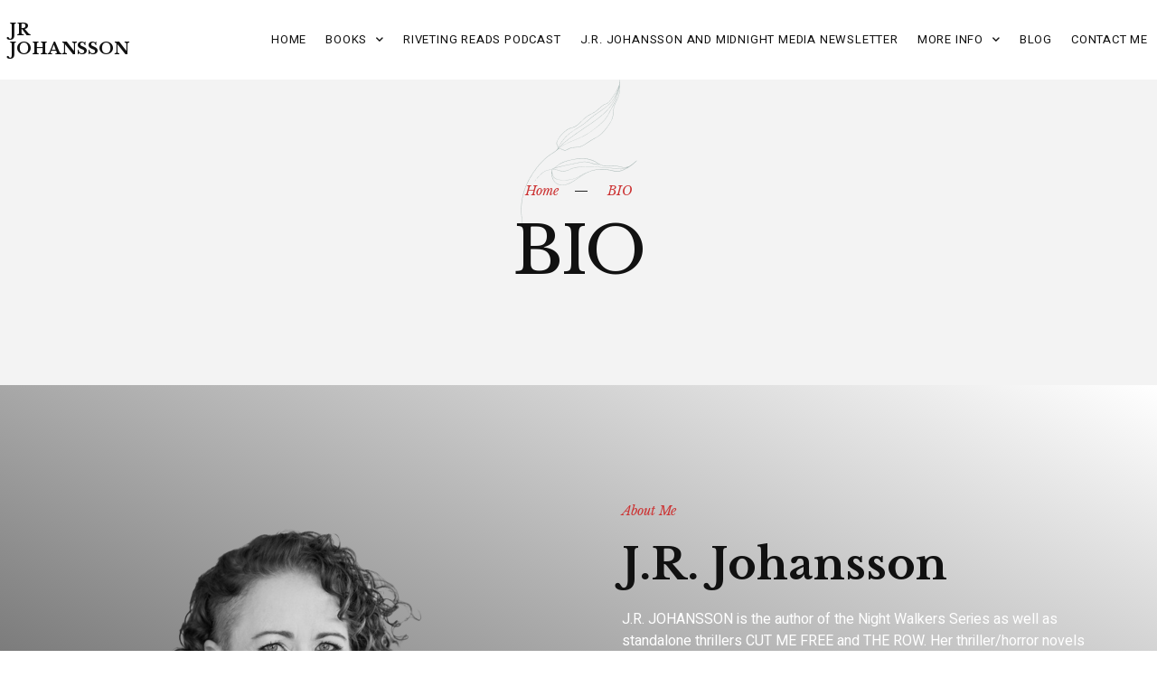

--- FILE ---
content_type: text/html; charset=UTF-8
request_url: https://jrjohansson.com/bio/
body_size: 98257
content:
<!DOCTYPE html>
<html lang="en-US">
<head>
	<meta charset="UTF-8">
	<meta name="viewport" content="width=device-width, initial-scale=1.0"/>
		<title>BIO &#8211; JR Johansson</title>
<meta name='robots' content='max-image-preview:large' />
<link rel="alternate" title="oEmbed (JSON)" type="application/json+oembed" href="https://jrjohansson.com/wp-json/oembed/1.0/embed?url=https%3A%2F%2Fjrjohansson.com%2Fbio%2F" />
<link rel="alternate" title="oEmbed (XML)" type="text/xml+oembed" href="https://jrjohansson.com/wp-json/oembed/1.0/embed?url=https%3A%2F%2Fjrjohansson.com%2Fbio%2F&#038;format=xml" />
<style id='wp-img-auto-sizes-contain-inline-css'>
img:is([sizes=auto i],[sizes^="auto," i]){contain-intrinsic-size:3000px 1500px}
/*# sourceURL=wp-img-auto-sizes-contain-inline-css */
</style>
<link rel='stylesheet' id='elementor-frontend-css' href='https://jrjohansson.com/wp-content/plugins/elementor/assets/css/frontend-lite.min.css' media='all' />
<link rel='stylesheet' id='elementor-post-137-css' href='https://jrjohansson.com/wp-content/uploads/elementor/css/post-137.css' media='all' />
<link rel='stylesheet' id='elementor-post-138-css' href='https://jrjohansson.com/wp-content/uploads/elementor/css/post-138.css' media='all' />
<link rel='stylesheet' id='bdt-uikit-css' href='https://jrjohansson.com/wp-content/plugins/bdthemes-element-pack-lite/assets/css/bdt-uikit.css' media='all' />
<link rel='stylesheet' id='ep-helper-css' href='https://jrjohansson.com/wp-content/plugins/bdthemes-element-pack-lite/assets/css/ep-helper.css' media='all' />
<link rel='stylesheet' id='prime-slider-site-css' href='https://jrjohansson.com/wp-content/plugins/bdthemes-prime-slider-lite/assets/css/prime-slider-site.css' media='all' />
<style id='classic-theme-styles-inline-css'>
/*! This file is auto-generated */
.wp-block-button__link{color:#fff;background-color:#32373c;border-radius:9999px;box-shadow:none;text-decoration:none;padding:calc(.667em + 2px) calc(1.333em + 2px);font-size:1.125em}.wp-block-file__button{background:#32373c;color:#fff;text-decoration:none}
/*# sourceURL=/wp-includes/css/classic-themes.min.css */
</style>
<link rel='stylesheet' id='woocommerce-layout-css' href='https://jrjohansson.com/wp-content/plugins/woocommerce/assets/css/woocommerce-layout.css' media='all' />
<link rel='stylesheet' id='woocommerce-smallscreen-css' href='https://jrjohansson.com/wp-content/plugins/woocommerce/assets/css/woocommerce-smallscreen.css' media='only screen and (max-width: 768px)' />
<link rel='stylesheet' id='woocommerce-general-css' href='https://jrjohansson.com/wp-content/plugins/woocommerce/assets/css/woocommerce.css' media='all' />
<style id='woocommerce-inline-inline-css'>
.woocommerce form .form-row .required { visibility: visible; }
/*# sourceURL=woocommerce-inline-inline-css */
</style>
<link rel='stylesheet' id='hello-elementor-css' href='https://jrjohansson.com/wp-content/themes/hello-elementor/style.min.css' media='all' />
<link rel='stylesheet' id='hello-elementor-theme-style-css' href='https://jrjohansson.com/wp-content/themes/hello-elementor/theme.min.css' media='all' />
<link rel='stylesheet' id='hello-elementor-header-footer-css' href='https://jrjohansson.com/wp-content/themes/hello-elementor/header-footer.min.css' media='all' />
<link rel='stylesheet' id='elementor-post-14-css' href='https://jrjohansson.com/wp-content/uploads/elementor/css/post-14.css' media='all' />
<link rel='stylesheet' id='elementor-icons-ekiticons-css' href='https://jrjohansson.com/wp-content/plugins/elementskit-lite/modules/elementskit-icon-pack/assets/css/ekiticons.css' media='all' />
<link rel='stylesheet' id='elementor-icons-css' href='https://jrjohansson.com/wp-content/plugins/elementor/assets/lib/eicons/css/elementor-icons.min.css' media='all' />
<link rel='stylesheet' id='swiper-css' href='https://jrjohansson.com/wp-content/plugins/elementor/assets/lib/swiper/v8/css/swiper.min.css' media='all' />
<link rel='stylesheet' id='elementor-pro-css' href='https://jrjohansson.com/wp-content/plugins/elementor-pro/assets/css/frontend-lite.min.css' media='all' />
<link rel='stylesheet' id='elementor-post-369-css' href='https://jrjohansson.com/wp-content/uploads/elementor/css/post-369.css' media='all' />
<link rel='stylesheet' id='ekit-widget-styles-css' href='https://jrjohansson.com/wp-content/plugins/elementskit-lite/widgets/init/assets/css/widget-styles.css' media='all' />
<link rel='stylesheet' id='ekit-responsive-css' href='https://jrjohansson.com/wp-content/plugins/elementskit-lite/widgets/init/assets/css/responsive.css' media='all' />
<link rel='stylesheet' id='eael-general-css' href='https://jrjohansson.com/wp-content/plugins/essential-addons-for-elementor-lite/assets/front-end/css/view/general.min.css' media='all' />
<link rel='stylesheet' id='google-fonts-1-css' href='https://fonts.googleapis.com/css?family=Heebo%3A100%2C100italic%2C200%2C200italic%2C300%2C300italic%2C400%2C400italic%2C500%2C500italic%2C600%2C600italic%2C700%2C700italic%2C800%2C800italic%2C900%2C900italic%7CRoboto%3A100%2C100italic%2C200%2C200italic%2C300%2C300italic%2C400%2C400italic%2C500%2C500italic%2C600%2C600italic%2C700%2C700italic%2C800%2C800italic%2C900%2C900italic%7CRoboto+Slab%3A100%2C100italic%2C200%2C200italic%2C300%2C300italic%2C400%2C400italic%2C500%2C500italic%2C600%2C600italic%2C700%2C700italic%2C800%2C800italic%2C900%2C900italic%7CLibre+Baskerville%3A100%2C100italic%2C200%2C200italic%2C300%2C300italic%2C400%2C400italic%2C500%2C500italic%2C600%2C600italic%2C700%2C700italic%2C800%2C800italic%2C900%2C900italic%7CCinzel+Decorative%3A100%2C100italic%2C200%2C200italic%2C300%2C300italic%2C400%2C400italic%2C500%2C500italic%2C600%2C600italic%2C700%2C700italic%2C800%2C800italic%2C900%2C900italic&#038;display=swap' media='all' />
<link rel='stylesheet' id='elementor-icons-shared-0-css' href='https://jrjohansson.com/wp-content/plugins/elementor/assets/lib/font-awesome/css/fontawesome.min.css' media='all' />
<link rel='stylesheet' id='elementor-icons-fa-solid-css' href='https://jrjohansson.com/wp-content/plugins/elementor/assets/lib/font-awesome/css/solid.min.css' media='all' />
<link rel='stylesheet' id='elementor-icons-fa-regular-css' href='https://jrjohansson.com/wp-content/plugins/elementor/assets/lib/font-awesome/css/regular.min.css' media='all' />
<link rel="preconnect" href="https://fonts.gstatic.com/" crossorigin><script src="https://jrjohansson.com/wp-includes/js/jquery/jquery.min.js" id="jquery-core-js"></script>
<script src="https://jrjohansson.com/wp-includes/js/jquery/jquery-migrate.min.js" id="jquery-migrate-js"></script>
<script src="https://jrjohansson.com/wp-content/plugins/woocommerce/assets/js/jquery-blockui/jquery.blockUI.min.js" id="jquery-blockui-js" defer data-wp-strategy="defer"></script>
<script id="wc-add-to-cart-js-extra">
var wc_add_to_cart_params = {"ajax_url":"/wp-admin/admin-ajax.php","wc_ajax_url":"/?wc-ajax=%%endpoint%%","i18n_view_cart":"View cart","cart_url":"https://jrjohansson.com/cart/","is_cart":"","cart_redirect_after_add":"no"};
//# sourceURL=wc-add-to-cart-js-extra
</script>
<script src="https://jrjohansson.com/wp-content/plugins/woocommerce/assets/js/frontend/add-to-cart.min.js" id="wc-add-to-cart-js" defer data-wp-strategy="defer"></script>
<script src="https://jrjohansson.com/wp-content/plugins/woocommerce/assets/js/js-cookie/js.cookie.min.js" id="js-cookie-js" defer data-wp-strategy="defer"></script>
<script id="woocommerce-js-extra">
var woocommerce_params = {"ajax_url":"/wp-admin/admin-ajax.php","wc_ajax_url":"/?wc-ajax=%%endpoint%%"};
//# sourceURL=woocommerce-js-extra
</script>
<script src="https://jrjohansson.com/wp-content/plugins/woocommerce/assets/js/frontend/woocommerce.min.js" id="woocommerce-js" defer data-wp-strategy="defer"></script>
<link rel="https://api.w.org/" href="https://jrjohansson.com/wp-json/" /><link rel="alternate" title="JSON" type="application/json" href="https://jrjohansson.com/wp-json/wp/v2/pages/369" /><link rel="canonical" href="https://jrjohansson.com/bio/" />
<link rel='shortlink' href='https://jrjohansson.com/?p=369' />
<style type='text/css'> .ae_data .elementor-editor-element-setting {
            display:none !important;
            }
            </style>	<noscript><style>.woocommerce-product-gallery{ opacity: 1 !important; }</style></noscript>
	<meta name="generator" content="Elementor 3.23.1; features: e_optimized_css_loading, additional_custom_breakpoints, e_lazyload; settings: css_print_method-external, google_font-enabled, font_display-swap">
			<style>
				.e-con.e-parent:nth-of-type(n+4):not(.e-lazyloaded):not(.e-no-lazyload),
				.e-con.e-parent:nth-of-type(n+4):not(.e-lazyloaded):not(.e-no-lazyload) * {
					background-image: none !important;
				}
				@media screen and (max-height: 1024px) {
					.e-con.e-parent:nth-of-type(n+3):not(.e-lazyloaded):not(.e-no-lazyload),
					.e-con.e-parent:nth-of-type(n+3):not(.e-lazyloaded):not(.e-no-lazyload) * {
						background-image: none !important;
					}
				}
				@media screen and (max-height: 640px) {
					.e-con.e-parent:nth-of-type(n+2):not(.e-lazyloaded):not(.e-no-lazyload),
					.e-con.e-parent:nth-of-type(n+2):not(.e-lazyloaded):not(.e-no-lazyload) * {
						background-image: none !important;
					}
				}
			</style>
					<style id="wp-custom-css">
			header.page-header {
    display: none;
}
h2.gform_title {
    display: none;
}



.post-sty img {
    height: 250px !important;
    object-fit: cover;
}
.elementor-slides .swiper-slide-inner, .elementor-slides .swiper-slide-inner:hover {
    color: #4e4e4e;
    display: flex;
    background-color: black !important;
}


@media (max-width: 576px) {

div#book1 {
    width: 230px;
    height: 270px;
    margin: 0 auto;
}
	
}		</style>
		</head>
<body class="wp-singular page-template-default page page-id-369 wp-theme-hello-elementor theme-hello-elementor woocommerce-no-js elementor-default elementor-kit-14 elementor-page elementor-page-369">
<div class="ekit-template-content-markup ekit-template-content-header ekit-template-content-theme-support">
		<div data-elementor-type="wp-post" data-elementor-id="137" class="elementor elementor-137" data-elementor-post-type="elementskit_template">
						<section class="elementor-section elementor-top-section elementor-element elementor-element-6f22b8c1 elementor-section-content-middle elementor-section-boxed elementor-section-height-default elementor-section-height-default" data-id="6f22b8c1" data-element_type="section">
						<div class="elementor-container elementor-column-gap-default">
					<div class="elementor-column elementor-col-50 elementor-top-column elementor-element elementor-element-250a4864" data-id="250a4864" data-element_type="column">
			<div class="elementor-widget-wrap elementor-element-populated">
						<div class="elementor-element elementor-element-8625fc0 elementor-widget elementor-widget-heading" data-id="8625fc0" data-element_type="widget" data-widget_type="heading.default">
				<div class="elementor-widget-container">
			<style>/*! elementor - v3.23.0 - 15-07-2024 */
.elementor-heading-title{padding:0;margin:0;line-height:1}.elementor-widget-heading .elementor-heading-title[class*=elementor-size-]>a{color:inherit;font-size:inherit;line-height:inherit}.elementor-widget-heading .elementor-heading-title.elementor-size-small{font-size:15px}.elementor-widget-heading .elementor-heading-title.elementor-size-medium{font-size:19px}.elementor-widget-heading .elementor-heading-title.elementor-size-large{font-size:29px}.elementor-widget-heading .elementor-heading-title.elementor-size-xl{font-size:39px}.elementor-widget-heading .elementor-heading-title.elementor-size-xxl{font-size:59px}</style><h2 class="elementor-heading-title elementor-size-default"><a href="https://jrjohansson.com/">jr johansson</a></h2>		</div>
				</div>
					</div>
		</div>
				<div class="elementor-column elementor-col-50 elementor-top-column elementor-element elementor-element-f2ee085" data-id="f2ee085" data-element_type="column">
			<div class="elementor-widget-wrap elementor-element-populated">
						<div class="elementor-element elementor-element-2bd07349 elementor-nav-menu__align-end elementor-nav-menu--stretch elementor-nav-menu--dropdown-tablet elementor-nav-menu__text-align-aside elementor-nav-menu--toggle elementor-nav-menu--burger elementor-widget elementor-widget-nav-menu" data-id="2bd07349" data-element_type="widget" data-settings="{&quot;submenu_icon&quot;:{&quot;value&quot;:&quot;&lt;i class=\&quot;fas fa-chevron-down\&quot;&gt;&lt;\/i&gt;&quot;,&quot;library&quot;:&quot;fa-solid&quot;},&quot;full_width&quot;:&quot;stretch&quot;,&quot;layout&quot;:&quot;horizontal&quot;,&quot;toggle&quot;:&quot;burger&quot;}" data-widget_type="nav-menu.default">
				<div class="elementor-widget-container">
			<link rel="stylesheet" href="https://jrjohansson.com/wp-content/plugins/elementor-pro/assets/css/widget-nav-menu.min.css?ver=1721261778">			<nav aria-label="Menu" class="elementor-nav-menu--main elementor-nav-menu__container elementor-nav-menu--layout-horizontal e--pointer-none">
				<ul id="menu-1-2bd07349" class="elementor-nav-menu"><li class="menu-item menu-item-type-post_type menu-item-object-page menu-item-home menu-item-253"><a href="https://jrjohansson.com/" class="elementor-item">Home</a></li>
<li class="menu-item menu-item-type-post_type menu-item-object-page menu-item-has-children menu-item-476"><a href="https://jrjohansson.com/books/" class="elementor-item">BOOKS</a>
<ul class="sub-menu elementor-nav-menu--dropdown">
	<li class="menu-item menu-item-type-custom menu-item-object-custom menu-item-has-children menu-item-1117"><a href="https://jrjohansson.com/insomnia/" class="elementor-sub-item">The Night Walker Series</a>
	<ul class="sub-menu elementor-nav-menu--dropdown">
		<li class="menu-item menu-item-type-post_type menu-item-object-page menu-item-474"><a href="https://jrjohansson.com/insomnia/" class="elementor-sub-item">Insomnia</a></li>
		<li class="menu-item menu-item-type-post_type menu-item-object-page menu-item-473"><a href="https://jrjohansson.com/paranoia/" class="elementor-sub-item">Paranoia</a></li>
		<li class="menu-item menu-item-type-post_type menu-item-object-page menu-item-472"><a href="https://jrjohansson.com/mania/" class="elementor-sub-item">Mania</a></li>
	</ul>
</li>
	<li class="menu-item menu-item-type-post_type menu-item-object-page menu-item-481"><a href="https://jrjohansson.com/cut-me-free/" class="elementor-sub-item">Cut Me Free</a></li>
	<li class="menu-item menu-item-type-post_type menu-item-object-page menu-item-480"><a href="https://jrjohansson.com/row/" class="elementor-sub-item">Row</a></li>
	<li class="menu-item menu-item-type-post_type menu-item-object-page menu-item-479"><a href="https://jrjohansson.com/to-the-bone/" class="elementor-sub-item">To The Bone</a></li>
	<li class="menu-item menu-item-type-post_type menu-item-object-page menu-item-477"><a href="https://jrjohansson.com/foreign-language-editing/" class="elementor-sub-item">Foreign Language Editions</a></li>
</ul>
</li>
<li class="menu-item menu-item-type-custom menu-item-object-custom menu-item-1906"><a href="https://open.spotify.com/show/4EKBt3iFFzS5oWBZmpNj9i" class="elementor-item">Riveting Reads Podcast</a></li>
<li class="menu-item menu-item-type-post_type menu-item-object-page menu-item-545"><a href="https://jrjohansson.com/j-r-r-r-newsletter/" class="elementor-item">J.R. Johansson and Midnight Media Newsletter</a></li>
<li class="menu-item menu-item-type-custom menu-item-object-custom current-menu-ancestor current-menu-parent menu-item-has-children menu-item-1174"><a href="#" class="elementor-item elementor-item-anchor">More Info</a>
<ul class="sub-menu elementor-nav-menu--dropdown">
	<li class="menu-item menu-item-type-post_type menu-item-object-page menu-item-583"><a href="https://jrjohansson.com/press-kit-media-kit/" class="elementor-sub-item">Press Kit/ Media Kit</a></li>
	<li class="menu-item menu-item-type-post_type menu-item-object-page current-menu-item page_item page-item-369 current_page_item menu-item-470"><a href="https://jrjohansson.com/bio/" aria-current="page" class="elementor-sub-item elementor-item-active">BIO</a></li>
	<li class="menu-item menu-item-type-post_type menu-item-object-page menu-item-471"><a href="https://jrjohansson.com/faqs/" class="elementor-sub-item">FAQ’S</a></li>
	<li class="menu-item menu-item-type-post_type menu-item-object-page menu-item-1339"><a href="https://jrjohansson.com/latest-news/" class="elementor-sub-item">Latest News</a></li>
</ul>
</li>
<li class="menu-item menu-item-type-post_type menu-item-object-page menu-item-469"><a href="https://jrjohansson.com/blogs/" class="elementor-item">BLOG</a></li>
<li class="menu-item menu-item-type-custom menu-item-object-custom menu-item-1113"><a href="mailto:%20jenn@jennjohansson.com" class="elementor-item">CONTACT ME</a></li>
</ul>			</nav>
					<div class="elementor-menu-toggle" role="button" tabindex="0" aria-label="Menu Toggle" aria-expanded="false">
			<i aria-hidden="true" role="presentation" class="elementor-menu-toggle__icon--open eicon-menu-bar"></i><i aria-hidden="true" role="presentation" class="elementor-menu-toggle__icon--close eicon-close"></i>			<span class="elementor-screen-only">Menu</span>
		</div>
					<nav class="elementor-nav-menu--dropdown elementor-nav-menu__container" aria-hidden="true">
				<ul id="menu-2-2bd07349" class="elementor-nav-menu"><li class="menu-item menu-item-type-post_type menu-item-object-page menu-item-home menu-item-253"><a href="https://jrjohansson.com/" class="elementor-item" tabindex="-1">Home</a></li>
<li class="menu-item menu-item-type-post_type menu-item-object-page menu-item-has-children menu-item-476"><a href="https://jrjohansson.com/books/" class="elementor-item" tabindex="-1">BOOKS</a>
<ul class="sub-menu elementor-nav-menu--dropdown">
	<li class="menu-item menu-item-type-custom menu-item-object-custom menu-item-has-children menu-item-1117"><a href="https://jrjohansson.com/insomnia/" class="elementor-sub-item" tabindex="-1">The Night Walker Series</a>
	<ul class="sub-menu elementor-nav-menu--dropdown">
		<li class="menu-item menu-item-type-post_type menu-item-object-page menu-item-474"><a href="https://jrjohansson.com/insomnia/" class="elementor-sub-item" tabindex="-1">Insomnia</a></li>
		<li class="menu-item menu-item-type-post_type menu-item-object-page menu-item-473"><a href="https://jrjohansson.com/paranoia/" class="elementor-sub-item" tabindex="-1">Paranoia</a></li>
		<li class="menu-item menu-item-type-post_type menu-item-object-page menu-item-472"><a href="https://jrjohansson.com/mania/" class="elementor-sub-item" tabindex="-1">Mania</a></li>
	</ul>
</li>
	<li class="menu-item menu-item-type-post_type menu-item-object-page menu-item-481"><a href="https://jrjohansson.com/cut-me-free/" class="elementor-sub-item" tabindex="-1">Cut Me Free</a></li>
	<li class="menu-item menu-item-type-post_type menu-item-object-page menu-item-480"><a href="https://jrjohansson.com/row/" class="elementor-sub-item" tabindex="-1">Row</a></li>
	<li class="menu-item menu-item-type-post_type menu-item-object-page menu-item-479"><a href="https://jrjohansson.com/to-the-bone/" class="elementor-sub-item" tabindex="-1">To The Bone</a></li>
	<li class="menu-item menu-item-type-post_type menu-item-object-page menu-item-477"><a href="https://jrjohansson.com/foreign-language-editing/" class="elementor-sub-item" tabindex="-1">Foreign Language Editions</a></li>
</ul>
</li>
<li class="menu-item menu-item-type-custom menu-item-object-custom menu-item-1906"><a href="https://open.spotify.com/show/4EKBt3iFFzS5oWBZmpNj9i" class="elementor-item" tabindex="-1">Riveting Reads Podcast</a></li>
<li class="menu-item menu-item-type-post_type menu-item-object-page menu-item-545"><a href="https://jrjohansson.com/j-r-r-r-newsletter/" class="elementor-item" tabindex="-1">J.R. Johansson and Midnight Media Newsletter</a></li>
<li class="menu-item menu-item-type-custom menu-item-object-custom current-menu-ancestor current-menu-parent menu-item-has-children menu-item-1174"><a href="#" class="elementor-item elementor-item-anchor" tabindex="-1">More Info</a>
<ul class="sub-menu elementor-nav-menu--dropdown">
	<li class="menu-item menu-item-type-post_type menu-item-object-page menu-item-583"><a href="https://jrjohansson.com/press-kit-media-kit/" class="elementor-sub-item" tabindex="-1">Press Kit/ Media Kit</a></li>
	<li class="menu-item menu-item-type-post_type menu-item-object-page current-menu-item page_item page-item-369 current_page_item menu-item-470"><a href="https://jrjohansson.com/bio/" aria-current="page" class="elementor-sub-item elementor-item-active" tabindex="-1">BIO</a></li>
	<li class="menu-item menu-item-type-post_type menu-item-object-page menu-item-471"><a href="https://jrjohansson.com/faqs/" class="elementor-sub-item" tabindex="-1">FAQ’S</a></li>
	<li class="menu-item menu-item-type-post_type menu-item-object-page menu-item-1339"><a href="https://jrjohansson.com/latest-news/" class="elementor-sub-item" tabindex="-1">Latest News</a></li>
</ul>
</li>
<li class="menu-item menu-item-type-post_type menu-item-object-page menu-item-469"><a href="https://jrjohansson.com/blogs/" class="elementor-item" tabindex="-1">BLOG</a></li>
<li class="menu-item menu-item-type-custom menu-item-object-custom menu-item-1113"><a href="mailto:%20jenn@jennjohansson.com" class="elementor-item" tabindex="-1">CONTACT ME</a></li>
</ul>			</nav>
				</div>
				</div>
					</div>
		</div>
					</div>
		</section>
				</div>
		</div>

<main id="content" class="site-main post-369 page type-page status-publish hentry">

			<header class="page-header">
			<h1 class="entry-title">BIO</h1>		</header>
	
	<div class="page-content">
				<div data-elementor-type="wp-page" data-elementor-id="369" class="elementor elementor-369" data-elementor-post-type="page">
						<section class="elementor-section elementor-top-section elementor-element elementor-element-3d18add3 elementor-section-boxed elementor-section-height-default elementor-section-height-default" data-id="3d18add3" data-element_type="section" data-settings="{&quot;background_background&quot;:&quot;classic&quot;}">
							<div class="elementor-background-overlay"></div>
							<div class="elementor-container elementor-column-gap-default">
					<div class="elementor-column elementor-col-100 elementor-top-column elementor-element elementor-element-d043364" data-id="d043364" data-element_type="column">
			<div class="elementor-widget-wrap elementor-element-populated">
						<div class="elementor-element elementor-element-1eeb51c6 elementor-icon-list--layout-inline elementor-align-center elementor-list-item-link-full_width elementor-invisible elementor-widget elementor-widget-icon-list" data-id="1eeb51c6" data-element_type="widget" data-settings="{&quot;_animation&quot;:&quot;fadeInUp&quot;}" data-widget_type="icon-list.default">
				<div class="elementor-widget-container">
			<link rel="stylesheet" href="https://jrjohansson.com/wp-content/plugins/elementor/assets/css/widget-icon-list.min.css">		<ul class="elementor-icon-list-items elementor-inline-items">
							<li class="elementor-icon-list-item elementor-inline-item">
										<span class="elementor-icon-list-text">Home</span>
									</li>
								<li class="elementor-icon-list-item elementor-inline-item">
											<span class="elementor-icon-list-icon">
							<i aria-hidden="true" class="icon icon-minus"></i>						</span>
										<span class="elementor-icon-list-text">BIO</span>
									</li>
						</ul>
				</div>
				</div>
				<div class="elementor-element elementor-element-7b94184c elementor-invisible elementor-widget elementor-widget-heading" data-id="7b94184c" data-element_type="widget" data-settings="{&quot;_animation&quot;:&quot;fadeInDown&quot;}" data-widget_type="heading.default">
				<div class="elementor-widget-container">
			<h1 class="elementor-heading-title elementor-size-default">BIO</h1>		</div>
				</div>
					</div>
		</div>
					</div>
		</section>
				<section class="elementor-section elementor-top-section elementor-element elementor-element-359c1908 elementor-section-boxed elementor-section-height-default elementor-section-height-default" data-id="359c1908" data-element_type="section" data-settings="{&quot;background_background&quot;:&quot;gradient&quot;}">
						<div class="elementor-container elementor-column-gap-default">
					<div class="elementor-column elementor-col-50 elementor-top-column elementor-element elementor-element-2832eef2 elementor-invisible" data-id="2832eef2" data-element_type="column" data-settings="{&quot;animation&quot;:&quot;fadeInLeft&quot;}">
			<div class="elementor-widget-wrap elementor-element-populated">
						<div class="elementor-element elementor-element-6ec660b1 elementor-widget elementor-widget-image" data-id="6ec660b1" data-element_type="widget" data-widget_type="image.default">
				<div class="elementor-widget-container">
			<style>/*! elementor - v3.23.0 - 15-07-2024 */
.elementor-widget-image{text-align:center}.elementor-widget-image a{display:inline-block}.elementor-widget-image a img[src$=".svg"]{width:48px}.elementor-widget-image img{vertical-align:middle;display:inline-block}</style>										<img fetchpriority="high" decoding="async" width="408" height="612" src="https://jrjohansson.com/wp-content/uploads/2023/07/Jenn-YA-removebg-preview.png" class="attachment-full size-full wp-image-160" alt="" srcset="https://jrjohansson.com/wp-content/uploads/2023/07/Jenn-YA-removebg-preview.png 408w, https://jrjohansson.com/wp-content/uploads/2023/07/Jenn-YA-removebg-preview-200x300.png 200w" sizes="(max-width: 408px) 100vw, 408px" />													</div>
				</div>
					</div>
		</div>
				<div class="elementor-column elementor-col-50 elementor-top-column elementor-element elementor-element-a041568 elementor-invisible" data-id="a041568" data-element_type="column" data-settings="{&quot;animation&quot;:&quot;fadeInRight&quot;}">
			<div class="elementor-widget-wrap elementor-element-populated">
						<div class="elementor-element elementor-element-a0bd0f3 elementor-widget elementor-widget-heading" data-id="a0bd0f3" data-element_type="widget" data-widget_type="heading.default">
				<div class="elementor-widget-container">
			<h6 class="elementor-heading-title elementor-size-default">About Me</h6>		</div>
				</div>
				<div class="elementor-element elementor-element-c90c1b3 elementor-widget elementor-widget-heading" data-id="c90c1b3" data-element_type="widget" data-widget_type="heading.default">
				<div class="elementor-widget-container">
			<h2 class="elementor-heading-title elementor-size-default">J.R. Johansson</h2>		</div>
				</div>
				<div class="elementor-element elementor-element-f1ce50d elementor-widget elementor-widget-text-editor" data-id="f1ce50d" data-element_type="widget" data-widget_type="text-editor.default">
				<div class="elementor-widget-container">
			<style>/*! elementor - v3.23.0 - 15-07-2024 */
.elementor-widget-text-editor.elementor-drop-cap-view-stacked .elementor-drop-cap{background-color:#69727d;color:#fff}.elementor-widget-text-editor.elementor-drop-cap-view-framed .elementor-drop-cap{color:#69727d;border:3px solid;background-color:transparent}.elementor-widget-text-editor:not(.elementor-drop-cap-view-default) .elementor-drop-cap{margin-top:8px}.elementor-widget-text-editor:not(.elementor-drop-cap-view-default) .elementor-drop-cap-letter{width:1em;height:1em}.elementor-widget-text-editor .elementor-drop-cap{float:left;text-align:center;line-height:1;font-size:50px}.elementor-widget-text-editor .elementor-drop-cap-letter{display:inline-block}</style>				<p>J.R. JOHANSSON is the author of the Night Walkers Series as well as standalone thrillers CUT ME FREE and THE ROW. Her thriller/horror novels have been published in over a dozen languages and more than twenty countries worldwide. In her downtime, she’s an avid gamer and reader.</p><div class="elementor-element elementor-element-4d77b88 elementor-widget elementor-widget-heading" data-id="4d77b88" data-element_type="widget" data-widget_type="heading.default"><div class="elementor-widget-container"><h4 class="elementor-heading-title elementor-size-default">The Long Version:</h4></div></div><div class="elementor-element elementor-element-49639f6 elementor-widget elementor-widget-text-editor" data-id="49639f6" data-element_type="widget" data-widget_type="text-editor.default"><div class="elementor-widget-container"><p>J.R. JOHANSSON is the author of the Night Walkers Series (INSOMNIA, PARANOIA and MANIA) as well as standalone novels, CUT ME FREE and THE ROW. Her books have been published in over a dozen languages and more than twenty countries worldwide. She has a B.S. degree in public relations and a background in marketing. She credits her abnormal psychology minor with inspiring many of her characters. When she’s not writing, she loves reading, playing board and video games, and sitting in her hot tub. Her dream is that someday she can do all three at the same time. She lives with two teenage sons and her husband. In fact, other than her cat, she’s nearly drowning in testosterone.</p></div></div>						</div>
				</div>
				<div class="elementor-element elementor-element-34d786b elementor-hidden-desktop elementor-hidden-tablet elementor-hidden-mobile elementor-widget elementor-widget-text-editor" data-id="34d786b" data-element_type="widget" data-widget_type="text-editor.default">
				<div class="elementor-widget-container">
							<p>We’re in the process of relaunching The Night Walkers Series! These new versions of Insomnia, Paranoia and Mania have gorgeous new covers and also a bonus chapter at the end of each book. We’ll also be making this series available by audiobook for the first time ever and Insomnia will be featured on the Riveting Reads podcast! This means even more bonus content from J.R. Johansson at the end of each podcast episode. Stop by our Riveting Reads page to check it out!</p>						</div>
				</div>
				<div class="elementor-element elementor-element-b86df7f elementor-widget elementor-widget-heading" data-id="b86df7f" data-element_type="widget" data-widget_type="heading.default">
				<div class="elementor-widget-container">
			<h4 class="elementor-heading-title elementor-size-default">The Night Walkers Series</h4>		</div>
				</div>
				<section class="elementor-section elementor-inner-section elementor-element elementor-element-fd3d879 elementor-section-boxed elementor-section-height-default elementor-section-height-default" data-id="fd3d879" data-element_type="section">
						<div class="elementor-container elementor-column-gap-default">
					<div class="elementor-column elementor-col-33 elementor-inner-column elementor-element elementor-element-7aa470a" data-id="7aa470a" data-element_type="column">
			<div class="elementor-widget-wrap elementor-element-populated">
						<div class="elementor-element elementor-element-26a5594 elementor-widget elementor-widget-image" data-id="26a5594" data-element_type="widget" data-widget_type="image.default">
				<div class="elementor-widget-container">
													<img decoding="async" width="655" height="1024" src="https://jrjohansson.com/wp-content/uploads/2023/07/1_Insomnia_1600x2500-655x1024.jpg" class="elementor-animation-grow attachment-large size-large wp-image-166" alt="" srcset="https://jrjohansson.com/wp-content/uploads/2023/07/1_Insomnia_1600x2500-655x1024.jpg 655w, https://jrjohansson.com/wp-content/uploads/2023/07/1_Insomnia_1600x2500-192x300.jpg 192w, https://jrjohansson.com/wp-content/uploads/2023/07/1_Insomnia_1600x2500-768x1200.jpg 768w, https://jrjohansson.com/wp-content/uploads/2023/07/1_Insomnia_1600x2500-983x1536.jpg 983w, https://jrjohansson.com/wp-content/uploads/2023/07/1_Insomnia_1600x2500-1311x2048.jpg 1311w, https://jrjohansson.com/wp-content/uploads/2023/07/1_Insomnia_1600x2500-600x938.jpg 600w, https://jrjohansson.com/wp-content/uploads/2023/07/1_Insomnia_1600x2500.jpg 1600w" sizes="(max-width: 655px) 100vw, 655px" />													</div>
				</div>
					</div>
		</div>
				<div class="elementor-column elementor-col-33 elementor-inner-column elementor-element elementor-element-7429ac5" data-id="7429ac5" data-element_type="column">
			<div class="elementor-widget-wrap elementor-element-populated">
						<div class="elementor-element elementor-element-963e7d8 elementor-widget elementor-widget-image" data-id="963e7d8" data-element_type="widget" data-widget_type="image.default">
				<div class="elementor-widget-container">
													<img decoding="async" width="320" height="500" src="https://jrjohansson.com/wp-content/uploads/2023/07/B08JQQRDMJ.01._SCLZZZZZZZ_SX500_.jpg" class="elementor-animation-grow attachment-large size-large wp-image-599" alt="" srcset="https://jrjohansson.com/wp-content/uploads/2023/07/B08JQQRDMJ.01._SCLZZZZZZZ_SX500_.jpg 320w, https://jrjohansson.com/wp-content/uploads/2023/07/B08JQQRDMJ.01._SCLZZZZZZZ_SX500_-192x300.jpg 192w" sizes="(max-width: 320px) 100vw, 320px" />													</div>
				</div>
					</div>
		</div>
				<div class="elementor-column elementor-col-33 elementor-inner-column elementor-element elementor-element-978998e" data-id="978998e" data-element_type="column">
			<div class="elementor-widget-wrap elementor-element-populated">
						<div class="elementor-element elementor-element-262ca84 elementor-widget elementor-widget-image" data-id="262ca84" data-element_type="widget" data-widget_type="image.default">
				<div class="elementor-widget-container">
													<img loading="lazy" decoding="async" width="655" height="1024" src="https://jrjohansson.com/wp-content/uploads/2023/09/20230925163138_0-3_Mania_1600x2500-655x1024.jpg" class="elementor-animation-grow attachment-large size-large wp-image-944" alt="" srcset="https://jrjohansson.com/wp-content/uploads/2023/09/20230925163138_0-3_Mania_1600x2500-655x1024.jpg 655w, https://jrjohansson.com/wp-content/uploads/2023/09/20230925163138_0-3_Mania_1600x2500-192x300.jpg 192w, https://jrjohansson.com/wp-content/uploads/2023/09/20230925163138_0-3_Mania_1600x2500-768x1200.jpg 768w, https://jrjohansson.com/wp-content/uploads/2023/09/20230925163138_0-3_Mania_1600x2500-983x1536.jpg 983w, https://jrjohansson.com/wp-content/uploads/2023/09/20230925163138_0-3_Mania_1600x2500-1311x2048.jpg 1311w, https://jrjohansson.com/wp-content/uploads/2023/09/20230925163138_0-3_Mania_1600x2500-600x938.jpg 600w, https://jrjohansson.com/wp-content/uploads/2023/09/20230925163138_0-3_Mania_1600x2500.jpg 1600w" sizes="(max-width: 655px) 100vw, 655px" />													</div>
				</div>
					</div>
		</div>
					</div>
		</section>
					</div>
		</div>
					</div>
		</section>
				<section class="elementor-section elementor-top-section elementor-element elementor-element-3bedd15 elementor-section-boxed elementor-section-height-default elementor-section-height-default" data-id="3bedd15" data-element_type="section">
						<div class="elementor-container elementor-column-gap-default">
					<div class="elementor-column elementor-col-50 elementor-top-column elementor-element elementor-element-0f88428 elementor-invisible" data-id="0f88428" data-element_type="column" data-settings="{&quot;animation&quot;:&quot;fadeInLeft&quot;}">
			<div class="elementor-widget-wrap elementor-element-populated">
						<div class="elementor-element elementor-element-6eaf4cb elementor-widget elementor-widget-heading" data-id="6eaf4cb" data-element_type="widget" data-widget_type="heading.default">
				<div class="elementor-widget-container">
			<h6 class="elementor-heading-title elementor-size-default">Book Reviews</h6>		</div>
				</div>
				<div class="elementor-element elementor-element-f33f412 elementor-widget elementor-widget-heading" data-id="f33f412" data-element_type="widget" data-widget_type="heading.default">
				<div class="elementor-widget-container">
			<h2 class="elementor-heading-title elementor-size-default">What People are Saying</h2>		</div>
				</div>
				<div class="elementor-element elementor-element-f43288d elementor-tablet-align-left elementor-widget elementor-widget-button" data-id="f43288d" data-element_type="widget" data-widget_type="button.default">
				<div class="elementor-widget-container">
					<div class="elementor-button-wrapper">
			<a class="elementor-button elementor-button-link elementor-size-sm" href="https://jrjohansson.com/press-kit-media-kit/">
						<span class="elementor-button-content-wrapper">
						<span class="elementor-button-icon">
				<i aria-hidden="true" class="icon icon-arrow-right"></i>			</span>
									<span class="elementor-button-text">View More</span>
					</span>
					</a>
		</div>
				</div>
				</div>
					</div>
		</div>
				<div class="elementor-column elementor-col-50 elementor-top-column elementor-element elementor-element-58e7768 elementor-invisible" data-id="58e7768" data-element_type="column" data-settings="{&quot;animation&quot;:&quot;fadeInRight&quot;}">
			<div class="elementor-widget-wrap elementor-element-populated">
						<div class="elementor-element elementor-element-30355c2 elementor-testimonial--skin-bubble elementor-testimonial--align-left elementor-testimonial--layout-image_inline elementor-widget elementor-widget-testimonial-carousel" data-id="30355c2" data-element_type="widget" data-settings="{&quot;slides_per_view&quot;:&quot;2&quot;,&quot;slides_to_scroll&quot;:&quot;2&quot;,&quot;speed&quot;:500,&quot;autoplay&quot;:&quot;yes&quot;,&quot;autoplay_speed&quot;:5000,&quot;loop&quot;:&quot;yes&quot;,&quot;pause_on_hover&quot;:&quot;yes&quot;,&quot;pause_on_interaction&quot;:&quot;yes&quot;,&quot;space_between&quot;:{&quot;unit&quot;:&quot;px&quot;,&quot;size&quot;:10,&quot;sizes&quot;:[]},&quot;space_between_tablet&quot;:{&quot;unit&quot;:&quot;px&quot;,&quot;size&quot;:10,&quot;sizes&quot;:[]},&quot;space_between_mobile&quot;:{&quot;unit&quot;:&quot;px&quot;,&quot;size&quot;:10,&quot;sizes&quot;:[]}}" data-widget_type="testimonial-carousel.default">
				<div class="elementor-widget-container">
			<link rel="stylesheet" href="https://jrjohansson.com/wp-content/plugins/elementor-pro/assets/css/widget-carousel.min.css?ver=1721261778">		<div class="elementor-swiper">
			<div class="elementor-main-swiper swiper">
				<div class="swiper-wrapper">
											<div class="swiper-slide">
									<div class="elementor-testimonial">
							<div class="elementor-testimonial__content">
					<div class="elementor-testimonial__text">
						"Cleverly written and dangerously dark, Insomnia will take you to the brink of insanity. A must read for thriller and romance fans alike."					</div>
									</div>
						<div class="elementor-testimonial__footer">
								<cite class="elementor-testimonial__cite"><span class="elementor-testimonial__name">Elana Johnson</span><span class="elementor-testimonial__title">Author of Possession</span></cite>			</div>
		</div>
								</div>
											<div class="swiper-slide">
									<div class="elementor-testimonial">
							<div class="elementor-testimonial__content">
					<div class="elementor-testimonial__text">
						"Completely unputdownable. I've decided to nickname Johansson 'Scary McScarypants,' because she spooked me in all the best ways. Who do I have to bribe to get book two now?!"					</div>
									</div>
						<div class="elementor-testimonial__footer">
								<cite class="elementor-testimonial__cite"><span class="elementor-testimonial__name">Carrie Harris</span><span class="elementor-testimonial__title">author of Bad Taste in Boys</span></cite>			</div>
		</div>
								</div>
											<div class="swiper-slide">
									<div class="elementor-testimonial">
							<div class="elementor-testimonial__content">
					<div class="elementor-testimonial__text">
						"This book plunges you into the waking nightmare of one extraordinary insomniac's life. A riveting story of terror and despair that will keep you up long past your bedtime."					</div>
									</div>
						<div class="elementor-testimonial__footer">
								<cite class="elementor-testimonial__cite"><span class="elementor-testimonial__name">Jennifer Wolfe</span><span class="elementor-testimonial__title">author of Watch the Girls</span></cite>			</div>
		</div>
								</div>
											<div class="swiper-slide">
									<div class="elementor-testimonial">
							<div class="elementor-testimonial__content">
					<div class="elementor-testimonial__text">
						"A superb blend of mystery and romance, it's never what you expect. A masterpiece."					</div>
									</div>
						<div class="elementor-testimonial__footer">
								<cite class="elementor-testimonial__cite"><span class="elementor-testimonial__name">Jennifer L. Armentrout,</span><span class="elementor-testimonial__title">#1 New York Times-bestselling author of the Lux and Covenant series</span></cite>			</div>
		</div>
								</div>
											<div class="swiper-slide">
									<div class="elementor-testimonial">
							<div class="elementor-testimonial__content">
					<div class="elementor-testimonial__text">
						"A gripping thriller about the fierceness of hope, even in the face of the unspeakable."					</div>
									</div>
						<div class="elementor-testimonial__footer">
								<cite class="elementor-testimonial__cite"><span class="elementor-testimonial__name">Julie Berry,</span><span class="elementor-testimonial__title">author of All the Truth That's in Me</span></cite>			</div>
		</div>
								</div>
											<div class="swiper-slide">
									<div class="elementor-testimonial">
							<div class="elementor-testimonial__content">
					<div class="elementor-testimonial__text">
						"Tense and addictive, Cut Me Free is a gripping psychological thriller that will stay with you long after you've finished the last page."					</div>
									</div>
						<div class="elementor-testimonial__footer">
								<cite class="elementor-testimonial__cite"><span class="elementor-testimonial__name">Gretchen McNeil</span><span class="elementor-testimonial__title">author of Ten and the Don't Get Mad series</span></cite>			</div>
		</div>
								</div>
											<div class="swiper-slide">
									<div class="elementor-testimonial">
							<div class="elementor-testimonial__content">
					<div class="elementor-testimonial__text">
						"Chilling, heartbreaking, and compulsively readable. These characters will haunt you."					</div>
									</div>
						<div class="elementor-testimonial__footer">
								<cite class="elementor-testimonial__cite"><span class="elementor-testimonial__name">Jennifer Lynn Barnes</span><span class="elementor-testimonial__title">author of The Naturals</span></cite>			</div>
		</div>
								</div>
											<div class="swiper-slide">
									<div class="elementor-testimonial">
							<div class="elementor-testimonial__content">
					<div class="elementor-testimonial__text">
						"Your heart will ache with sympathy and pound with terror in rapid alteration as you read J.R. Johansson's breathtaking novel."					</div>
									</div>
						<div class="elementor-testimonial__footer">
								<cite class="elementor-testimonial__cite"><span class="elementor-testimonial__name">Emmy Laybourne</span><span class="elementor-testimonial__title">author of the Monument 14 trilogy</span></cite>			</div>
		</div>
								</div>
											<div class="swiper-slide">
									<div class="elementor-testimonial">
							<div class="elementor-testimonial__content">
					<div class="elementor-testimonial__text">
						"Every page of Cut Me Free is eerier and more haunting than the last. Piper is an honest and daringly brave narrator with a voice that will captivate readers until the very end."					</div>
									</div>
						<div class="elementor-testimonial__footer">
								<cite class="elementor-testimonial__cite"><span class="elementor-testimonial__name">Sarah Harian</span><span class="elementor-testimonial__title">author of The Wicked We Have Done</span></cite>			</div>
		</div>
								</div>
											<div class="swiper-slide">
									<div class="elementor-testimonial">
							<div class="elementor-testimonial__content">
					<div class="elementor-testimonial__text">
						"Cut Me Free is a beautifully written, dark, suspenseful thriller that gets under your skin on page one and never lets up."					</div>
									</div>
						<div class="elementor-testimonial__footer">
								<cite class="elementor-testimonial__cite"><span class="elementor-testimonial__name">Michelle Gagnon</span><span class="elementor-testimonial__title">author of Don't Turn Around</span></cite>			</div>
		</div>
								</div>
											<div class="swiper-slide">
									<div class="elementor-testimonial">
							<div class="elementor-testimonial__content">
					<div class="elementor-testimonial__text">
						"Cleverly written and dangerously dark, Insomnia will take you to the brink of insanity. A must read for thriller and romance fans alike."					</div>
									</div>
						<div class="elementor-testimonial__footer">
								<cite class="elementor-testimonial__cite"><span class="elementor-testimonial__name">Elana Johnson</span><span class="elementor-testimonial__title">Author of Possession</span></cite>			</div>
		</div>
								</div>
											<div class="swiper-slide">
									<div class="elementor-testimonial">
							<div class="elementor-testimonial__content">
					<div class="elementor-testimonial__text">
						"Completely unputdownable. I've decided to nickname Johansson 'Scary McScarypants,' because she spooked me in all the best ways. Who do I have to bribe to get book two now?!"					</div>
									</div>
						<div class="elementor-testimonial__footer">
								<cite class="elementor-testimonial__cite"><span class="elementor-testimonial__name">Carrie Harris</span><span class="elementor-testimonial__title">author of Bad Taste in Boys</span></cite>			</div>
		</div>
								</div>
											<div class="swiper-slide">
									<div class="elementor-testimonial">
							<div class="elementor-testimonial__content">
					<div class="elementor-testimonial__text">
						"This book plunges you into the waking nightmare of one extraordinary insomniac's life. A riveting story of terror and despair that will keep you up long past your bedtime."					</div>
									</div>
						<div class="elementor-testimonial__footer">
								<cite class="elementor-testimonial__cite"><span class="elementor-testimonial__name">Jennifer Wolfe</span><span class="elementor-testimonial__title">author of Watch the Girls</span></cite>			</div>
		</div>
								</div>
											<div class="swiper-slide">
									<div class="elementor-testimonial">
							<div class="elementor-testimonial__content">
					<div class="elementor-testimonial__text">
						"Cleverly written and dangerously dark, Insomnia will take you to the brink of insanity. A must read for thriller and romance fans alike."					</div>
									</div>
						<div class="elementor-testimonial__footer">
								<cite class="elementor-testimonial__cite"><span class="elementor-testimonial__name">Elana Johnson</span><span class="elementor-testimonial__title">Author of Possession</span></cite>			</div>
		</div>
								</div>
											<div class="swiper-slide">
									<div class="elementor-testimonial">
							<div class="elementor-testimonial__content">
					<div class="elementor-testimonial__text">
						"Completely unputdownable. I've decided to nickname Johansson 'Scary McScarypants,' because she spooked me in all the best ways. Who do I have to bribe to get book two now?!"					</div>
									</div>
						<div class="elementor-testimonial__footer">
								<cite class="elementor-testimonial__cite"><span class="elementor-testimonial__name">Carrie Harris</span><span class="elementor-testimonial__title">author of Bad Taste in Boys</span></cite>			</div>
		</div>
								</div>
											<div class="swiper-slide">
									<div class="elementor-testimonial">
							<div class="elementor-testimonial__content">
					<div class="elementor-testimonial__text">
						"This book plunges you into the waking nightmare of one extraordinary insomniac's life. A riveting story of terror and despair that will keep you up long past your bedtime."					</div>
									</div>
						<div class="elementor-testimonial__footer">
								<cite class="elementor-testimonial__cite"><span class="elementor-testimonial__name">Jennifer Wolfe</span><span class="elementor-testimonial__title">author of Watch the Girls</span></cite>			</div>
		</div>
								</div>
											<div class="swiper-slide">
									<div class="elementor-testimonial">
							<div class="elementor-testimonial__content">
					<div class="elementor-testimonial__text">
						"This book plunges you into the waking nightmare of one extraordinary insomniac's life. A riveting story of terror and despair that will keep you up long past your bedtime."					</div>
									</div>
						<div class="elementor-testimonial__footer">
								<cite class="elementor-testimonial__cite"><span class="elementor-testimonial__name">Jennifer Wolfe</span><span class="elementor-testimonial__title">author of Watch the Girls</span></cite>			</div>
		</div>
								</div>
									</div>
																					</div>
		</div>
				</div>
				</div>
					</div>
		</div>
					</div>
		</section>
				<section class="elementor-section elementor-top-section elementor-element elementor-element-cc7c6dc elementor-section-boxed elementor-section-height-default elementor-section-height-default elementor-invisible" data-id="cc7c6dc" data-element_type="section" data-settings="{&quot;animation&quot;:&quot;bounceInUp&quot;}">
						<div class="elementor-container elementor-column-gap-default">
					<div class="elementor-column elementor-col-100 elementor-top-column elementor-element elementor-element-8ea9e1a" data-id="8ea9e1a" data-element_type="column" data-settings="{&quot;background_background&quot;:&quot;classic&quot;}">
			<div class="elementor-widget-wrap elementor-element-populated">
					<div class="elementor-background-overlay"></div>
						<section class="elementor-section elementor-inner-section elementor-element elementor-element-5328da2 elementor-section-content-middle elementor-section-boxed elementor-section-height-default elementor-section-height-default" data-id="5328da2" data-element_type="section" data-settings="{&quot;background_background&quot;:&quot;classic&quot;}">
							<div class="elementor-background-overlay"></div>
							<div class="elementor-container elementor-column-gap-default">
					<div class="elementor-column elementor-col-50 elementor-inner-column elementor-element elementor-element-b7d96ad" data-id="b7d96ad" data-element_type="column">
			<div class="elementor-widget-wrap elementor-element-populated">
						<div class="elementor-element elementor-element-13a14fe elementor-widget elementor-widget-heading" data-id="13a14fe" data-element_type="widget" data-widget_type="heading.default">
				<div class="elementor-widget-container">
			<h3 class="elementor-heading-title elementor-size-default">Get a FREE ebook by joining our mailing list today!</h3>		</div>
				</div>
					</div>
		</div>
				<div class="elementor-column elementor-col-50 elementor-inner-column elementor-element elementor-element-e6c2ec8" data-id="e6c2ec8" data-element_type="column">
			<div class="elementor-widget-wrap elementor-element-populated">
						<div class="elementor-element elementor-element-ea14970 elementor-button-align-stretch elementor-widget elementor-widget-form" data-id="ea14970" data-element_type="widget" data-settings="{&quot;button_width&quot;:&quot;33&quot;,&quot;button_width_tablet&quot;:&quot;100&quot;,&quot;step_next_label&quot;:&quot;Next&quot;,&quot;step_previous_label&quot;:&quot;Previous&quot;,&quot;step_type&quot;:&quot;number_text&quot;,&quot;step_icon_shape&quot;:&quot;circle&quot;}" data-widget_type="form.default">
				<div class="elementor-widget-container">
			<style>/*! elementor-pro - v3.23.0 - 15-07-2024 */
.elementor-button.elementor-hidden,.elementor-hidden{display:none}.e-form__step{width:100%}.e-form__step:not(.elementor-hidden){display:flex;flex-wrap:wrap}.e-form__buttons{flex-wrap:wrap}.e-form__buttons,.e-form__buttons__wrapper{display:flex}.e-form__indicators{display:flex;justify-content:space-between;align-items:center;flex-wrap:nowrap;font-size:13px;margin-bottom:var(--e-form-steps-indicators-spacing)}.e-form__indicators__indicator{display:flex;flex-direction:column;align-items:center;justify-content:center;flex-basis:0;padding:0 var(--e-form-steps-divider-gap)}.e-form__indicators__indicator__progress{width:100%;position:relative;background-color:var(--e-form-steps-indicator-progress-background-color);border-radius:var(--e-form-steps-indicator-progress-border-radius);overflow:hidden}.e-form__indicators__indicator__progress__meter{width:var(--e-form-steps-indicator-progress-meter-width,0);height:var(--e-form-steps-indicator-progress-height);line-height:var(--e-form-steps-indicator-progress-height);padding-right:15px;border-radius:var(--e-form-steps-indicator-progress-border-radius);background-color:var(--e-form-steps-indicator-progress-color);color:var(--e-form-steps-indicator-progress-meter-color);text-align:right;transition:width .1s linear}.e-form__indicators__indicator:first-child{padding-left:0}.e-form__indicators__indicator:last-child{padding-right:0}.e-form__indicators__indicator--state-inactive{color:var(--e-form-steps-indicator-inactive-primary-color,#c2cbd2)}.e-form__indicators__indicator--state-inactive [class*=indicator--shape-]:not(.e-form__indicators__indicator--shape-none){background-color:var(--e-form-steps-indicator-inactive-secondary-color,#fff)}.e-form__indicators__indicator--state-inactive object,.e-form__indicators__indicator--state-inactive svg{fill:var(--e-form-steps-indicator-inactive-primary-color,#c2cbd2)}.e-form__indicators__indicator--state-active{color:var(--e-form-steps-indicator-active-primary-color,#39b54a);border-color:var(--e-form-steps-indicator-active-secondary-color,#fff)}.e-form__indicators__indicator--state-active [class*=indicator--shape-]:not(.e-form__indicators__indicator--shape-none){background-color:var(--e-form-steps-indicator-active-secondary-color,#fff)}.e-form__indicators__indicator--state-active object,.e-form__indicators__indicator--state-active svg{fill:var(--e-form-steps-indicator-active-primary-color,#39b54a)}.e-form__indicators__indicator--state-completed{color:var(--e-form-steps-indicator-completed-secondary-color,#fff)}.e-form__indicators__indicator--state-completed [class*=indicator--shape-]:not(.e-form__indicators__indicator--shape-none){background-color:var(--e-form-steps-indicator-completed-primary-color,#39b54a)}.e-form__indicators__indicator--state-completed .e-form__indicators__indicator__label{color:var(--e-form-steps-indicator-completed-primary-color,#39b54a)}.e-form__indicators__indicator--state-completed .e-form__indicators__indicator--shape-none{color:var(--e-form-steps-indicator-completed-primary-color,#39b54a);background-color:initial}.e-form__indicators__indicator--state-completed object,.e-form__indicators__indicator--state-completed svg{fill:var(--e-form-steps-indicator-completed-secondary-color,#fff)}.e-form__indicators__indicator__icon{width:var(--e-form-steps-indicator-padding,30px);height:var(--e-form-steps-indicator-padding,30px);font-size:var(--e-form-steps-indicator-icon-size);border-width:1px;border-style:solid;display:flex;justify-content:center;align-items:center;overflow:hidden;margin-bottom:10px}.e-form__indicators__indicator__icon img,.e-form__indicators__indicator__icon object,.e-form__indicators__indicator__icon svg{width:var(--e-form-steps-indicator-icon-size);height:auto}.e-form__indicators__indicator__icon .e-font-icon-svg{height:1em}.e-form__indicators__indicator__number{width:var(--e-form-steps-indicator-padding,30px);height:var(--e-form-steps-indicator-padding,30px);border-width:1px;border-style:solid;display:flex;justify-content:center;align-items:center;margin-bottom:10px}.e-form__indicators__indicator--shape-circle{border-radius:50%}.e-form__indicators__indicator--shape-square{border-radius:0}.e-form__indicators__indicator--shape-rounded{border-radius:5px}.e-form__indicators__indicator--shape-none{border:0}.e-form__indicators__indicator__label{text-align:center}.e-form__indicators__indicator__separator{width:100%;height:var(--e-form-steps-divider-width);background-color:#babfc5}.e-form__indicators--type-icon,.e-form__indicators--type-icon_text,.e-form__indicators--type-number,.e-form__indicators--type-number_text{align-items:flex-start}.e-form__indicators--type-icon .e-form__indicators__indicator__separator,.e-form__indicators--type-icon_text .e-form__indicators__indicator__separator,.e-form__indicators--type-number .e-form__indicators__indicator__separator,.e-form__indicators--type-number_text .e-form__indicators__indicator__separator{margin-top:calc(var(--e-form-steps-indicator-padding, 30px) / 2 - var(--e-form-steps-divider-width, 1px) / 2)}.elementor-field-type-hidden{display:none}.elementor-field-type-html{display:inline-block}.elementor-field-type-tel input{direction:inherit}.elementor-login .elementor-lost-password,.elementor-login .elementor-remember-me{font-size:.85em}.elementor-field-type-recaptcha_v3 .elementor-field-label{display:none}.elementor-field-type-recaptcha_v3 .grecaptcha-badge{z-index:1}.elementor-button .elementor-form-spinner{order:3}.elementor-form .elementor-button .elementor-button-content-wrapper{align-items:center}.elementor-form .elementor-button .elementor-button-text{white-space:normal}.elementor-form .elementor-button svg{height:auto}.elementor-form .elementor-button .e-font-icon-svg{height:1em}.elementor-form .elementor-button .elementor-button-content-wrapper{gap:5px}.elementor-form .elementor-button .elementor-button-icon,.elementor-form .elementor-button .elementor-button-text{flex-grow:unset;order:unset}.elementor-select-wrapper .select-caret-down-wrapper{position:absolute;top:50%;transform:translateY(-50%);inset-inline-end:10px;pointer-events:none;font-size:11px}.elementor-select-wrapper .select-caret-down-wrapper svg{display:unset;width:1em;aspect-ratio:unset;fill:currentColor}.elementor-select-wrapper .select-caret-down-wrapper i{font-size:19px;line-height:2}.elementor-select-wrapper.remove-before:before{content:""!important}.elementor-message-svg:before{content:"";width:1em;height:1em;background-image:url("[data-uri]");background-position:50%;background-repeat:no-repeat}</style>		<form class="elementor-form" method="post" name="New Form">
			<input type="hidden" name="post_id" value="369"/>
			<input type="hidden" name="form_id" value="ea14970"/>
			<input type="hidden" name="referer_title" value="BIO" />

							<input type="hidden" name="queried_id" value="369"/>
			
			<div class="elementor-form-fields-wrapper elementor-labels-">
								<div class="elementor-field-type-email elementor-field-group elementor-column elementor-field-group-field_c88c380 elementor-col-66 elementor-md-100">
												<label for="form-field-field_c88c380" class="elementor-field-label elementor-screen-only">
								Enter your email							</label>
														<input size="1" type="email" name="form_fields[field_c88c380]" id="form-field-field_c88c380" class="elementor-field elementor-size-sm  elementor-field-textual" placeholder="Enter your email">
											</div>
								<div class="elementor-field-group elementor-column elementor-field-type-submit elementor-col-33 e-form__buttons elementor-md-100">
					<button class="elementor-button elementor-size-sm" type="submit">
						<span class="elementor-button-content-wrapper">
																						<span class="elementor-button-text">Sign Up</span>
													</span>
					</button>
				</div>
			</div>
		</form>
				</div>
				</div>
					</div>
		</div>
					</div>
		</section>
					</div>
		</div>
					</div>
		</section>
				</div>
				<div class="post-tags">
					</div>
			</div>

	
</main>

	<div class="ekit-template-content-markup ekit-template-content-footer ekit-template-content-theme-support">
		<div data-elementor-type="wp-post" data-elementor-id="138" class="elementor elementor-138" data-elementor-post-type="elementskit_template">
						<section class="elementor-section elementor-top-section elementor-element elementor-element-ee676d1 elementor-section-boxed elementor-section-height-default elementor-section-height-default" data-id="ee676d1" data-element_type="section" data-settings="{&quot;background_background&quot;:&quot;classic&quot;}">
						<div class="elementor-container elementor-column-gap-default">
					<div class="elementor-column elementor-col-50 elementor-top-column elementor-element elementor-element-dad5a79" data-id="dad5a79" data-element_type="column">
			<div class="elementor-widget-wrap elementor-element-populated">
						<section class="elementor-section elementor-inner-section elementor-element elementor-element-39dd2be5 elementor-section-content-middle elementor-section-boxed elementor-section-height-default elementor-section-height-default" data-id="39dd2be5" data-element_type="section">
						<div class="elementor-container elementor-column-gap-default">
					<div class="elementor-column elementor-col-50 elementor-inner-column elementor-element elementor-element-342bf208" data-id="342bf208" data-element_type="column">
			<div class="elementor-widget-wrap elementor-element-populated">
						<div class="elementor-element elementor-element-3301b260 elementor-view-default elementor-widget elementor-widget-icon" data-id="3301b260" data-element_type="widget" data-widget_type="icon.default">
				<div class="elementor-widget-container">
					<div class="elementor-icon-wrapper">
			<div class="elementor-icon">
			<i aria-hidden="true" class="icon icon-layers1"></i>			</div>
		</div>
				</div>
				</div>
					</div>
		</div>
				<div class="elementor-column elementor-col-50 elementor-inner-column elementor-element elementor-element-2b4e57e" data-id="2b4e57e" data-element_type="column">
			<div class="elementor-widget-wrap elementor-element-populated">
						<div class="elementor-element elementor-element-63f6e0b0 elementor-widget elementor-widget-heading" data-id="63f6e0b0" data-element_type="widget" data-widget_type="heading.default">
				<div class="elementor-widget-container">
			<h4 class="elementor-heading-title elementor-size-default"><a href="https://jrjohansson.com/faqs/">Book Questions?</a></h4>		</div>
				</div>
					</div>
		</div>
					</div>
		</section>
					</div>
		</div>
				<div class="elementor-column elementor-col-50 elementor-top-column elementor-element elementor-element-27a3290e" data-id="27a3290e" data-element_type="column">
			<div class="elementor-widget-wrap elementor-element-populated">
						<section class="elementor-section elementor-inner-section elementor-element elementor-element-66e85920 elementor-section-content-middle elementor-section-boxed elementor-section-height-default elementor-section-height-default" data-id="66e85920" data-element_type="section">
						<div class="elementor-container elementor-column-gap-default">
					<div class="elementor-column elementor-col-50 elementor-inner-column elementor-element elementor-element-4e15d0ed" data-id="4e15d0ed" data-element_type="column">
			<div class="elementor-widget-wrap elementor-element-populated">
						<div class="elementor-element elementor-element-152c2a9a elementor-view-default elementor-widget elementor-widget-icon" data-id="152c2a9a" data-element_type="widget" data-widget_type="icon.default">
				<div class="elementor-widget-container">
					<div class="elementor-icon-wrapper">
			<div class="elementor-icon">
			<i aria-hidden="true" class="far fa-life-ring"></i>			</div>
		</div>
				</div>
				</div>
					</div>
		</div>
				<div class="elementor-column elementor-col-50 elementor-inner-column elementor-element elementor-element-4598f54d" data-id="4598f54d" data-element_type="column">
			<div class="elementor-widget-wrap elementor-element-populated">
						<div class="elementor-element elementor-element-ca4b293 elementor-widget elementor-widget-heading" data-id="ca4b293" data-element_type="widget" data-widget_type="heading.default">
				<div class="elementor-widget-container">
			<h4 class="elementor-heading-title elementor-size-default"><a href="https://jrjohansson.com/press-kit-media-kit/">Media Inquiries?</a></h4>		</div>
				</div>
					</div>
		</div>
					</div>
		</section>
					</div>
		</div>
					</div>
		</section>
				<section class="elementor-section elementor-top-section elementor-element elementor-element-1212d3b5 elementor-section-boxed elementor-section-height-default elementor-section-height-default" data-id="1212d3b5" data-element_type="section" data-settings="{&quot;background_background&quot;:&quot;classic&quot;}">
						<div class="elementor-container elementor-column-gap-default">
					<div class="elementor-column elementor-col-100 elementor-top-column elementor-element elementor-element-75765aa7" data-id="75765aa7" data-element_type="column">
			<div class="elementor-widget-wrap elementor-element-populated">
						<section class="elementor-section elementor-inner-section elementor-element elementor-element-20fa3bce elementor-section-boxed elementor-section-height-default elementor-section-height-default" data-id="20fa3bce" data-element_type="section">
						<div class="elementor-container elementor-column-gap-default">
					<div class="elementor-column elementor-col-25 elementor-inner-column elementor-element elementor-element-2b0845de" data-id="2b0845de" data-element_type="column">
			<div class="elementor-widget-wrap elementor-element-populated">
						<div class="elementor-element elementor-element-6221d1e elementor-widget elementor-widget-heading" data-id="6221d1e" data-element_type="widget" data-widget_type="heading.default">
				<div class="elementor-widget-container">
			<h2 class="elementor-heading-title elementor-size-default"><a href="https://jrjohansson.com/">jr johansson</a></h2>		</div>
				</div>
					</div>
		</div>
				<div class="elementor-column elementor-col-25 elementor-inner-column elementor-element elementor-element-66307da9" data-id="66307da9" data-element_type="column">
			<div class="elementor-widget-wrap elementor-element-populated">
						<div class="elementor-element elementor-element-65cfc848 elementor-widget elementor-widget-heading" data-id="65cfc848" data-element_type="widget" data-widget_type="heading.default">
				<div class="elementor-widget-container">
			<h5 class="elementor-heading-title elementor-size-default">About Me</h5>		</div>
				</div>
				<div class="elementor-element elementor-element-59898458 elementor-mobile-align-center elementor-icon-list--layout-traditional elementor-list-item-link-full_width elementor-widget elementor-widget-icon-list" data-id="59898458" data-element_type="widget" data-widget_type="icon-list.default">
				<div class="elementor-widget-container">
					<ul class="elementor-icon-list-items">
							<li class="elementor-icon-list-item">
											<a href="https://jrjohansson.com/">

											<span class="elementor-icon-list-text">HOME</span>
											</a>
									</li>
								<li class="elementor-icon-list-item">
											<a href="https://jrjohansson.com/books/">

											<span class="elementor-icon-list-text">BOOKS</span>
											</a>
									</li>
								<li class="elementor-icon-list-item">
											<a href="https://jrjohansson.com/riveting-read-podcast/">

											<span class="elementor-icon-list-text">RIVETING READS PODCAST</span>
											</a>
									</li>
								<li class="elementor-icon-list-item">
											<a href="https://jrjohansson.com/j-r-r-r-newsletter/">

											<span class="elementor-icon-list-text">MY NEWSLETTER</span>
											</a>
									</li>
								<li class="elementor-icon-list-item">
											<a href="https://jrjohansson.com/more-info/">

											<span class="elementor-icon-list-text">BIO</span>
											</a>
									</li>
								<li class="elementor-icon-list-item">
											<a href="https://jrjohansson.com/press-kit-media-kit/">

											<span class="elementor-icon-list-text">PRESS  KIT/MEDIA KIT</span>
											</a>
									</li>
								<li class="elementor-icon-list-item">
											<a href="https://jrjohansson.com/blogs/">

											<span class="elementor-icon-list-text">BLOG</span>
											</a>
									</li>
								<li class="elementor-icon-list-item">
											<a href="mailto:jenn@jennjohansson.com">

											<span class="elementor-icon-list-text">CONTACT ME</span>
											</a>
									</li>
								<li class="elementor-icon-list-item">
											<a href="https://jrjohansson.com/faqs/">

											<span class="elementor-icon-list-text">FAQ'S</span>
											</a>
									</li>
						</ul>
				</div>
				</div>
					</div>
		</div>
				<div class="elementor-column elementor-col-25 elementor-inner-column elementor-element elementor-element-5f4ce83e" data-id="5f4ce83e" data-element_type="column">
			<div class="elementor-widget-wrap elementor-element-populated">
						<div class="elementor-element elementor-element-21c04ba5 elementor-widget elementor-widget-heading" data-id="21c04ba5" data-element_type="widget" data-widget_type="heading.default">
				<div class="elementor-widget-container">
			<h5 class="elementor-heading-title elementor-size-default">BOOKS</h5>		</div>
				</div>
				<div class="elementor-element elementor-element-4ebc9ee5 elementor-mobile-align-center elementor-icon-list--layout-traditional elementor-list-item-link-full_width elementor-widget elementor-widget-icon-list" data-id="4ebc9ee5" data-element_type="widget" data-widget_type="icon-list.default">
				<div class="elementor-widget-container">
					<ul class="elementor-icon-list-items">
							<li class="elementor-icon-list-item">
											<a href="https://jrjohansson.com/the-night-walker-series/">

											<span class="elementor-icon-list-text">The Night Walkers Series</span>
											</a>
									</li>
								<li class="elementor-icon-list-item">
											<a href="https://jrjohansson.com/cut-me-free/">

											<span class="elementor-icon-list-text">Cut Me Free</span>
											</a>
									</li>
								<li class="elementor-icon-list-item">
											<a href="https://jrjohansson.com/row/">

											<span class="elementor-icon-list-text">The Row</span>
											</a>
									</li>
								<li class="elementor-icon-list-item">
											<a href="https://jrjohansson.com/to-the-bone/">

											<span class="elementor-icon-list-text">To The Bone</span>
											</a>
									</li>
								<li class="elementor-icon-list-item">
											<a href="https://jrjohansson.com/foreign-language-editing/">

											<span class="elementor-icon-list-text">Foreign Language Editions</span>
											</a>
									</li>
						</ul>
				</div>
				</div>
					</div>
		</div>
				<div class="elementor-column elementor-col-25 elementor-inner-column elementor-element elementor-element-69054623" data-id="69054623" data-element_type="column">
			<div class="elementor-widget-wrap elementor-element-populated">
						<div class="elementor-element elementor-element-19afe53f elementor-widget elementor-widget-heading" data-id="19afe53f" data-element_type="widget" data-widget_type="heading.default">
				<div class="elementor-widget-container">
			<h5 class="elementor-heading-title elementor-size-default">My Newsletter</h5>		</div>
				</div>
				<div class="elementor-element elementor-element-7364fc1b elementor-widget elementor-widget-text-editor" data-id="7364fc1b" data-element_type="widget" data-widget_type="text-editor.default">
				<div class="elementor-widget-container">
							<p>Sign up for our newsletter to stay updated on all Announcements, Events and Promotions! </p>						</div>
				</div>
				<div class="elementor-element elementor-element-1dfb094c elementor-widget-tablet__width-initial elementor-button-align-stretch elementor-widget elementor-widget-form" data-id="1dfb094c" data-element_type="widget" data-settings="{&quot;button_width&quot;:&quot;40&quot;,&quot;button_width_tablet&quot;:&quot;33&quot;,&quot;step_next_label&quot;:&quot;Next&quot;,&quot;step_previous_label&quot;:&quot;Previous&quot;,&quot;step_type&quot;:&quot;number_text&quot;,&quot;step_icon_shape&quot;:&quot;circle&quot;}" data-widget_type="form.default">
				<div class="elementor-widget-container">
					<form class="elementor-form" method="post" name="New Form">
			<input type="hidden" name="post_id" value="138"/>
			<input type="hidden" name="form_id" value="1dfb094c"/>
			<input type="hidden" name="referer_title" value="BIO" />

							<input type="hidden" name="queried_id" value="369"/>
			
			<div class="elementor-form-fields-wrapper elementor-labels-">
								<div class="elementor-field-type-email elementor-field-group elementor-column elementor-field-group-email elementor-col-60 elementor-md-66 elementor-field-required">
												<label for="form-field-email" class="elementor-field-label elementor-screen-only">
								Enter your email							</label>
														<input size="1" type="email" name="form_fields[email]" id="form-field-email" class="elementor-field elementor-size-sm  elementor-field-textual" placeholder="Enter your email" required="required" aria-required="true">
											</div>
								<div class="elementor-field-group elementor-column elementor-field-type-submit elementor-col-40 e-form__buttons elementor-md-33">
					<button class="elementor-button elementor-size-sm" type="submit">
						<span class="elementor-button-content-wrapper">
																						<span class="elementor-button-text">Sign Up</span>
													</span>
					</button>
				</div>
			</div>
		</form>
				</div>
				</div>
					</div>
		</div>
					</div>
		</section>
				<div class="elementor-element elementor-element-72eb41d2 elementor-icon-list--layout-inline elementor-align-center elementor-list-item-link-full_width elementor-widget elementor-widget-icon-list" data-id="72eb41d2" data-element_type="widget" data-widget_type="icon-list.default">
				<div class="elementor-widget-container">
					<ul class="elementor-icon-list-items elementor-inline-items">
							<li class="elementor-icon-list-item elementor-inline-item">
											<a href="https://jrjohansson.com/terms-of-use/">

											<span class="elementor-icon-list-text">Terms of Use</span>
											</a>
									</li>
								<li class="elementor-icon-list-item elementor-inline-item">
											<a href="https://jrjohansson.com/privacy-policy-2/">

											<span class="elementor-icon-list-text">Privacy Policy</span>
											</a>
									</li>
								<li class="elementor-icon-list-item elementor-inline-item">
											<a href="https://jrjohansson.com/cookie-policy/">

											<span class="elementor-icon-list-text">Cookie Policy</span>
											</a>
									</li>
								<li class="elementor-icon-list-item elementor-inline-item">
											<a href="https://jrjohansson.com/do-not-sell-my-personal-info/">

											<span class="elementor-icon-list-text">Do Not Sell My Personal Info</span>
											</a>
									</li>
						</ul>
				</div>
				</div>
				<div class="elementor-element elementor-element-a945438 elementor-widget-divider--view-line elementor-widget elementor-widget-divider" data-id="a945438" data-element_type="widget" data-widget_type="divider.default">
				<div class="elementor-widget-container">
			<style>/*! elementor - v3.23.0 - 15-07-2024 */
.elementor-widget-divider{--divider-border-style:none;--divider-border-width:1px;--divider-color:#0c0d0e;--divider-icon-size:20px;--divider-element-spacing:10px;--divider-pattern-height:24px;--divider-pattern-size:20px;--divider-pattern-url:none;--divider-pattern-repeat:repeat-x}.elementor-widget-divider .elementor-divider{display:flex}.elementor-widget-divider .elementor-divider__text{font-size:15px;line-height:1;max-width:95%}.elementor-widget-divider .elementor-divider__element{margin:0 var(--divider-element-spacing);flex-shrink:0}.elementor-widget-divider .elementor-icon{font-size:var(--divider-icon-size)}.elementor-widget-divider .elementor-divider-separator{display:flex;margin:0;direction:ltr}.elementor-widget-divider--view-line_icon .elementor-divider-separator,.elementor-widget-divider--view-line_text .elementor-divider-separator{align-items:center}.elementor-widget-divider--view-line_icon .elementor-divider-separator:after,.elementor-widget-divider--view-line_icon .elementor-divider-separator:before,.elementor-widget-divider--view-line_text .elementor-divider-separator:after,.elementor-widget-divider--view-line_text .elementor-divider-separator:before{display:block;content:"";border-block-end:0;flex-grow:1;border-block-start:var(--divider-border-width) var(--divider-border-style) var(--divider-color)}.elementor-widget-divider--element-align-left .elementor-divider .elementor-divider-separator>.elementor-divider__svg:first-of-type{flex-grow:0;flex-shrink:100}.elementor-widget-divider--element-align-left .elementor-divider-separator:before{content:none}.elementor-widget-divider--element-align-left .elementor-divider__element{margin-left:0}.elementor-widget-divider--element-align-right .elementor-divider .elementor-divider-separator>.elementor-divider__svg:last-of-type{flex-grow:0;flex-shrink:100}.elementor-widget-divider--element-align-right .elementor-divider-separator:after{content:none}.elementor-widget-divider--element-align-right .elementor-divider__element{margin-right:0}.elementor-widget-divider--element-align-start .elementor-divider .elementor-divider-separator>.elementor-divider__svg:first-of-type{flex-grow:0;flex-shrink:100}.elementor-widget-divider--element-align-start .elementor-divider-separator:before{content:none}.elementor-widget-divider--element-align-start .elementor-divider__element{margin-inline-start:0}.elementor-widget-divider--element-align-end .elementor-divider .elementor-divider-separator>.elementor-divider__svg:last-of-type{flex-grow:0;flex-shrink:100}.elementor-widget-divider--element-align-end .elementor-divider-separator:after{content:none}.elementor-widget-divider--element-align-end .elementor-divider__element{margin-inline-end:0}.elementor-widget-divider:not(.elementor-widget-divider--view-line_text):not(.elementor-widget-divider--view-line_icon) .elementor-divider-separator{border-block-start:var(--divider-border-width) var(--divider-border-style) var(--divider-color)}.elementor-widget-divider--separator-type-pattern{--divider-border-style:none}.elementor-widget-divider--separator-type-pattern.elementor-widget-divider--view-line .elementor-divider-separator,.elementor-widget-divider--separator-type-pattern:not(.elementor-widget-divider--view-line) .elementor-divider-separator:after,.elementor-widget-divider--separator-type-pattern:not(.elementor-widget-divider--view-line) .elementor-divider-separator:before,.elementor-widget-divider--separator-type-pattern:not([class*=elementor-widget-divider--view]) .elementor-divider-separator{width:100%;min-height:var(--divider-pattern-height);-webkit-mask-size:var(--divider-pattern-size) 100%;mask-size:var(--divider-pattern-size) 100%;-webkit-mask-repeat:var(--divider-pattern-repeat);mask-repeat:var(--divider-pattern-repeat);background-color:var(--divider-color);-webkit-mask-image:var(--divider-pattern-url);mask-image:var(--divider-pattern-url)}.elementor-widget-divider--no-spacing{--divider-pattern-size:auto}.elementor-widget-divider--bg-round{--divider-pattern-repeat:round}.rtl .elementor-widget-divider .elementor-divider__text{direction:rtl}.e-con-inner>.elementor-widget-divider,.e-con>.elementor-widget-divider{width:var(--container-widget-width,100%);--flex-grow:var(--container-widget-flex-grow)}</style>		<div class="elementor-divider">
			<span class="elementor-divider-separator">
						</span>
		</div>
				</div>
				</div>
				<div class="elementor-element elementor-element-4edf7898 elementor-widget elementor-widget-heading" data-id="4edf7898" data-element_type="widget" data-widget_type="heading.default">
				<div class="elementor-widget-container">
			<span class="elementor-heading-title elementor-size-default">Copyright © 2023 jrjohansson All rights reserved.

</span>		</div>
				</div>
					</div>
		</div>
					</div>
		</section>
				</div>
		</div>
<script type="speculationrules">
{"prefetch":[{"source":"document","where":{"and":[{"href_matches":"/*"},{"not":{"href_matches":["/wp-*.php","/wp-admin/*","/wp-content/uploads/*","/wp-content/*","/wp-content/plugins/*","/wp-content/themes/hello-elementor/*","/*\\?(.+)"]}},{"not":{"selector_matches":"a[rel~=\"nofollow\"]"}},{"not":{"selector_matches":".no-prefetch, .no-prefetch a"}}]},"eagerness":"conservative"}]}
</script>
			<script type='text/javascript'>
				const lazyloadRunObserver = () => {
					const lazyloadBackgrounds = document.querySelectorAll( `.e-con.e-parent:not(.e-lazyloaded)` );
					const lazyloadBackgroundObserver = new IntersectionObserver( ( entries ) => {
						entries.forEach( ( entry ) => {
							if ( entry.isIntersecting ) {
								let lazyloadBackground = entry.target;
								if( lazyloadBackground ) {
									lazyloadBackground.classList.add( 'e-lazyloaded' );
								}
								lazyloadBackgroundObserver.unobserve( entry.target );
							}
						});
					}, { rootMargin: '200px 0px 200px 0px' } );
					lazyloadBackgrounds.forEach( ( lazyloadBackground ) => {
						lazyloadBackgroundObserver.observe( lazyloadBackground );
					} );
				};
				const events = [
					'DOMContentLoaded',
					'elementor/lazyload/observe',
				];
				events.forEach( ( event ) => {
					document.addEventListener( event, lazyloadRunObserver );
				} );
			</script>
				<script>
		(function () {
			var c = document.body.className;
			c = c.replace(/woocommerce-no-js/, 'woocommerce-js');
			document.body.className = c;
		})();
	</script>
	
<div class="pswp" tabindex="-1" role="dialog" aria-hidden="true">
	<div class="pswp__bg"></div>
	<div class="pswp__scroll-wrap">
		<div class="pswp__container">
			<div class="pswp__item"></div>
			<div class="pswp__item"></div>
			<div class="pswp__item"></div>
		</div>
		<div class="pswp__ui pswp__ui--hidden">
			<div class="pswp__top-bar">
				<div class="pswp__counter"></div>
				<button class="pswp__button pswp__button--close" aria-label="Close (Esc)"></button>
				<button class="pswp__button pswp__button--share" aria-label="Share"></button>
				<button class="pswp__button pswp__button--fs" aria-label="Toggle fullscreen"></button>
				<button class="pswp__button pswp__button--zoom" aria-label="Zoom in/out"></button>
				<div class="pswp__preloader">
					<div class="pswp__preloader__icn">
						<div class="pswp__preloader__cut">
							<div class="pswp__preloader__donut"></div>
						</div>
					</div>
				</div>
			</div>
			<div class="pswp__share-modal pswp__share-modal--hidden pswp__single-tap">
				<div class="pswp__share-tooltip"></div>
			</div>
			<button class="pswp__button pswp__button--arrow--left" aria-label="Previous (arrow left)"></button>
			<button class="pswp__button pswp__button--arrow--right" aria-label="Next (arrow right)"></button>
			<div class="pswp__caption">
				<div class="pswp__caption__center"></div>
			</div>
		</div>
	</div>
</div>
<script type="text/template" id="tmpl-variation-template">
	<div class="woocommerce-variation-description">{{{ data.variation.variation_description }}}</div>
	<div class="woocommerce-variation-price">{{{ data.variation.price_html }}}</div>
	<div class="woocommerce-variation-availability">{{{ data.variation.availability_html }}}</div>
</script>
<script type="text/template" id="tmpl-unavailable-variation-template">
	<p>Sorry, this product is unavailable. Please choose a different combination.</p>
</script>
<script src="https://jrjohansson.com/wp-content/plugins/woocommerce/assets/js/sourcebuster/sourcebuster.min.js" id="sourcebuster-js-js"></script>
<script id="wc-order-attribution-js-extra">
var wc_order_attribution = {"params":{"lifetime":1.0000000000000000818030539140313095458623138256371021270751953125e-5,"session":30,"ajaxurl":"https://jrjohansson.com/wp-admin/admin-ajax.php","prefix":"wc_order_attribution_","allowTracking":true},"fields":{"source_type":"current.typ","referrer":"current_add.rf","utm_campaign":"current.cmp","utm_source":"current.src","utm_medium":"current.mdm","utm_content":"current.cnt","utm_id":"current.id","utm_term":"current.trm","session_entry":"current_add.ep","session_start_time":"current_add.fd","session_pages":"session.pgs","session_count":"udata.vst","user_agent":"udata.uag"}};
//# sourceURL=wc-order-attribution-js-extra
</script>
<script src="https://jrjohansson.com/wp-content/plugins/woocommerce/assets/js/frontend/order-attribution.min.js" id="wc-order-attribution-js"></script>
<script src="https://jrjohansson.com/wp-content/themes/hello-elementor/assets/js/hello-frontend.min.js" id="hello-theme-frontend-js"></script>
<script src="https://jrjohansson.com/wp-content/plugins/elementskit-lite/libs/framework/assets/js/frontend-script.js" id="elementskit-framework-js-frontend-js"></script>
<script id="elementskit-framework-js-frontend-js-after">
		var elementskit = {
			resturl: 'https://jrjohansson.com/wp-json/elementskit/v1/',
		}

		
//# sourceURL=elementskit-framework-js-frontend-js-after
</script>
<script src="https://jrjohansson.com/wp-content/plugins/elementskit-lite/widgets/init/assets/js/widget-scripts.js" id="ekit-widget-scripts-js"></script>
<script id="eael-general-js-extra">
var localize = {"ajaxurl":"https://jrjohansson.com/wp-admin/admin-ajax.php","nonce":"c90987bd6f","i18n":{"added":"Added ","compare":"Compare","loading":"Loading..."},"eael_translate_text":{"required_text":"is a required field","invalid_text":"Invalid","billing_text":"Billing","shipping_text":"Shipping","fg_mfp_counter_text":"of"},"page_permalink":"https://jrjohansson.com/bio/","cart_redirectition":"no","cart_page_url":"https://jrjohansson.com/cart/","el_breakpoints":{"mobile":{"label":"Mobile Portrait","value":767,"default_value":767,"direction":"max","is_enabled":true},"mobile_extra":{"label":"Mobile Landscape","value":880,"default_value":880,"direction":"max","is_enabled":false},"tablet":{"label":"Tablet Portrait","value":1024,"default_value":1024,"direction":"max","is_enabled":true},"tablet_extra":{"label":"Tablet Landscape","value":1200,"default_value":1200,"direction":"max","is_enabled":false},"laptop":{"label":"Laptop","value":1366,"default_value":1366,"direction":"max","is_enabled":false},"widescreen":{"label":"Widescreen","value":2400,"default_value":2400,"direction":"min","is_enabled":false}}};
//# sourceURL=eael-general-js-extra
</script>
<script src="https://jrjohansson.com/wp-content/plugins/essential-addons-for-elementor-lite/assets/front-end/js/view/general.min.js" id="eael-general-js"></script>
<script src="https://jrjohansson.com/wp-content/plugins/premium-addons-for-elementor/assets/frontend/min-js/premium-wrapper-link.min.js" id="pa-wrapper-link-js"></script>
<script src="https://jrjohansson.com/wp-content/plugins/elementor-pro/assets/lib/smartmenus/jquery.smartmenus.min.js" id="smartmenus-js"></script>
<script src="https://jrjohansson.com/wp-includes/js/imagesloaded.min.js" id="imagesloaded-js"></script>
<script id="bdt-uikit-js-extra">
var element_pack_ajax_login_config = {"ajaxurl":"https://jrjohansson.com/wp-admin/admin-ajax.php","language":"en","loadingmessage":"Sending user info, please wait...","unknownerror":"Unknown error, make sure access is correct!"};
var ElementPackConfig = {"ajaxurl":"https://jrjohansson.com/wp-admin/admin-ajax.php","nonce":"bf8744314a","data_table":{"language":{"lengthMenu":"Show _MENU_ Entries","info":"Showing _START_ to _END_ of _TOTAL_ entries","search":"Search :","paginate":{"previous":"Previous","next":"Next"}}},"contact_form":{"sending_msg":"Sending message please wait...","captcha_nd":"Invisible captcha not defined!","captcha_nr":"Could not get invisible captcha response!"},"mailchimp":{"subscribing":"Subscribing you please wait..."},"search":{"more_result":"More Results","search_result":"SEARCH RESULT","not_found":"not found"},"elements_data":{"sections":[],"columns":[],"widgets":[]}};
//# sourceURL=bdt-uikit-js-extra
</script>
<script src="https://jrjohansson.com/wp-content/plugins/bdthemes-element-pack-lite/assets/js/bdt-uikit.min.js" id="bdt-uikit-js"></script>
<script src="https://jrjohansson.com/wp-content/plugins/elementor/assets/js/webpack.runtime.min.js" id="elementor-webpack-runtime-js"></script>
<script src="https://jrjohansson.com/wp-content/plugins/elementor/assets/js/frontend-modules.min.js" id="elementor-frontend-modules-js"></script>
<script src="https://jrjohansson.com/wp-content/plugins/elementor/assets/lib/waypoints/waypoints.min.js" id="elementor-waypoints-js"></script>
<script src="https://jrjohansson.com/wp-includes/js/jquery/ui/core.min.js" id="jquery-ui-core-js"></script>
<script id="elementor-frontend-js-before">
var elementorFrontendConfig = {"environmentMode":{"edit":false,"wpPreview":false,"isScriptDebug":false},"i18n":{"shareOnFacebook":"Share on Facebook","shareOnTwitter":"Share on Twitter","pinIt":"Pin it","download":"Download","downloadImage":"Download image","fullscreen":"Fullscreen","zoom":"Zoom","share":"Share","playVideo":"Play Video","previous":"Previous","next":"Next","close":"Close","a11yCarouselWrapperAriaLabel":"Carousel | Horizontal scrolling: Arrow Left & Right","a11yCarouselPrevSlideMessage":"Previous slide","a11yCarouselNextSlideMessage":"Next slide","a11yCarouselFirstSlideMessage":"This is the first slide","a11yCarouselLastSlideMessage":"This is the last slide","a11yCarouselPaginationBulletMessage":"Go to slide"},"is_rtl":false,"breakpoints":{"xs":0,"sm":480,"md":768,"lg":1025,"xl":1440,"xxl":1600},"responsive":{"breakpoints":{"mobile":{"label":"Mobile Portrait","value":767,"default_value":767,"direction":"max","is_enabled":true},"mobile_extra":{"label":"Mobile Landscape","value":880,"default_value":880,"direction":"max","is_enabled":false},"tablet":{"label":"Tablet Portrait","value":1024,"default_value":1024,"direction":"max","is_enabled":true},"tablet_extra":{"label":"Tablet Landscape","value":1200,"default_value":1200,"direction":"max","is_enabled":false},"laptop":{"label":"Laptop","value":1366,"default_value":1366,"direction":"max","is_enabled":false},"widescreen":{"label":"Widescreen","value":2400,"default_value":2400,"direction":"min","is_enabled":false}}},"version":"3.23.1","is_static":false,"experimentalFeatures":{"e_optimized_css_loading":true,"additional_custom_breakpoints":true,"container_grid":true,"e_swiper_latest":true,"e_nested_atomic_repeaters":true,"e_onboarding":true,"theme_builder_v2":true,"hello-theme-header-footer":true,"home_screen":true,"ai-layout":true,"landing-pages":true,"e_lazyload":true,"display-conditions":true,"form-submissions":true,"taxonomy-filter":true},"urls":{"assets":"https:\/\/jrjohansson.com\/wp-content\/plugins\/elementor\/assets\/","ajaxurl":"https:\/\/jrjohansson.com\/wp-admin\/admin-ajax.php"},"nonces":{"floatingButtonsClickTracking":"630c2183ca"},"swiperClass":"swiper","settings":{"page":[],"editorPreferences":[]},"kit":{"active_breakpoints":["viewport_mobile","viewport_tablet"],"global_image_lightbox":"yes","lightbox_enable_counter":"yes","lightbox_enable_fullscreen":"yes","lightbox_enable_zoom":"yes","lightbox_enable_share":"yes","lightbox_title_src":"title","lightbox_description_src":"description","woocommerce_notices_elements":[],"hello_header_logo_type":"title","hello_header_menu_layout":"horizontal","hello_footer_logo_type":"logo"},"post":{"id":369,"title":"BIO%20%E2%80%93%20JR%20Johansson","excerpt":"","featuredImage":false}};
//# sourceURL=elementor-frontend-js-before
</script>
<script src="https://jrjohansson.com/wp-content/plugins/elementor/assets/js/frontend.min.js" id="elementor-frontend-js"></script>
<script src="https://jrjohansson.com/wp-content/plugins/bdthemes-element-pack-lite/assets/js/common/helper.min.js" id="element-pack-helper-js"></script>
<script src="https://jrjohansson.com/wp-content/plugins/bdthemes-prime-slider-lite/assets/js/prime-slider-site.min.js" id="prime-slider-site-js"></script>
<script src="https://jrjohansson.com/wp-content/plugins/elementor-pro/assets/js/webpack-pro.runtime.min.js" id="elementor-pro-webpack-runtime-js"></script>
<script src="https://jrjohansson.com/wp-includes/js/dist/hooks.min.js" id="wp-hooks-js"></script>
<script src="https://jrjohansson.com/wp-includes/js/dist/i18n.min.js" id="wp-i18n-js"></script>
<script id="wp-i18n-js-after">
wp.i18n.setLocaleData( { 'text direction\u0004ltr': [ 'ltr' ] } );
//# sourceURL=wp-i18n-js-after
</script>
<script id="elementor-pro-frontend-js-before">
var ElementorProFrontendConfig = {"ajaxurl":"https:\/\/jrjohansson.com\/wp-admin\/admin-ajax.php","nonce":"285b8fc339","urls":{"assets":"https:\/\/jrjohansson.com\/wp-content\/plugins\/elementor-pro\/assets\/","rest":"https:\/\/jrjohansson.com\/wp-json\/"},"shareButtonsNetworks":{"facebook":{"title":"Facebook","has_counter":true},"twitter":{"title":"Twitter"},"linkedin":{"title":"LinkedIn","has_counter":true},"pinterest":{"title":"Pinterest","has_counter":true},"reddit":{"title":"Reddit","has_counter":true},"vk":{"title":"VK","has_counter":true},"odnoklassniki":{"title":"OK","has_counter":true},"tumblr":{"title":"Tumblr"},"digg":{"title":"Digg"},"skype":{"title":"Skype"},"stumbleupon":{"title":"StumbleUpon","has_counter":true},"mix":{"title":"Mix"},"telegram":{"title":"Telegram"},"pocket":{"title":"Pocket","has_counter":true},"xing":{"title":"XING","has_counter":true},"whatsapp":{"title":"WhatsApp"},"email":{"title":"Email"},"print":{"title":"Print"},"x-twitter":{"title":"X"},"threads":{"title":"Threads"}},"woocommerce":{"menu_cart":{"cart_page_url":"https:\/\/jrjohansson.com\/cart\/","checkout_page_url":"https:\/\/jrjohansson.com\/checkout\/","fragments_nonce":"b012f7a90f"}},"facebook_sdk":{"lang":"en_US","app_id":""},"lottie":{"defaultAnimationUrl":"https:\/\/jrjohansson.com\/wp-content\/plugins\/elementor-pro\/modules\/lottie\/assets\/animations\/default.json"}};
//# sourceURL=elementor-pro-frontend-js-before
</script>
<script src="https://jrjohansson.com/wp-content/plugins/elementor-pro/assets/js/frontend.min.js" id="elementor-pro-frontend-js"></script>
<script src="https://jrjohansson.com/wp-content/plugins/elementor-pro/assets/js/elements-handlers.min.js" id="pro-elements-handlers-js"></script>
<script src="https://jrjohansson.com/wp-content/plugins/mp3-music-player-by-sonaar/public/js/sr-scripts.js" id="sr-scripts-js"></script>
<script src="https://jrjohansson.com/wp-content/plugins/elementskit-lite/widgets/init/assets/js/animate-circle.min.js" id="animate-circle-js"></script>
<script id="elementskit-elementor-js-extra">
var ekit_config = {"ajaxurl":"https://jrjohansson.com/wp-admin/admin-ajax.php","nonce":"d86358f887"};
//# sourceURL=elementskit-elementor-js-extra
</script>
<script src="https://jrjohansson.com/wp-content/plugins/elementskit-lite/widgets/init/assets/js/elementor.js" id="elementskit-elementor-js"></script>
<script src="https://jrjohansson.com/wp-content/plugins/woocommerce/assets/js/zoom/jquery.zoom.min.js" id="zoom-js" defer data-wp-strategy="defer"></script>
<script src="https://jrjohansson.com/wp-content/plugins/woocommerce/assets/js/flexslider/jquery.flexslider.min.js" id="flexslider-js" defer data-wp-strategy="defer"></script>
<script src="https://jrjohansson.com/wp-content/plugins/woocommerce/assets/js/photoswipe/photoswipe.min.js" id="photoswipe-js" defer data-wp-strategy="defer"></script>
<script src="https://jrjohansson.com/wp-content/plugins/woocommerce/assets/js/photoswipe/photoswipe-ui-default.min.js" id="photoswipe-ui-default-js" defer data-wp-strategy="defer"></script>
<script src="https://jrjohansson.com/wp-includes/js/underscore.min.js" id="underscore-js"></script>
<script id="wp-util-js-extra">
var _wpUtilSettings = {"ajax":{"url":"/wp-admin/admin-ajax.php"}};
//# sourceURL=wp-util-js-extra
</script>
<script src="https://jrjohansson.com/wp-includes/js/wp-util.min.js" id="wp-util-js"></script>
<script id="wc-add-to-cart-variation-js-extra">
var wc_add_to_cart_variation_params = {"wc_ajax_url":"/?wc-ajax=%%endpoint%%","i18n_no_matching_variations_text":"Sorry, no products matched your selection. Please choose a different combination.","i18n_make_a_selection_text":"Please select some product options before adding this product to your cart.","i18n_unavailable_text":"Sorry, this product is unavailable. Please choose a different combination."};
//# sourceURL=wc-add-to-cart-variation-js-extra
</script>
<script src="https://jrjohansson.com/wp-content/plugins/woocommerce/assets/js/frontend/add-to-cart-variation.min.js" id="wc-add-to-cart-variation-js" defer data-wp-strategy="defer"></script>
<script id="wc-single-product-js-extra">
var wc_single_product_params = {"i18n_required_rating_text":"Please select a rating","review_rating_required":"yes","flexslider":{"rtl":false,"animation":"slide","smoothHeight":true,"directionNav":false,"controlNav":"thumbnails","slideshow":false,"animationSpeed":500,"animationLoop":false,"allowOneSlide":false},"zoom_enabled":"1","zoom_options":[],"photoswipe_enabled":"1","photoswipe_options":{"shareEl":false,"closeOnScroll":false,"history":false,"hideAnimationDuration":0,"showAnimationDuration":0},"flexslider_enabled":"1"};
//# sourceURL=wc-single-product-js-extra
</script>
<script src="https://jrjohansson.com/wp-content/plugins/woocommerce/assets/js/frontend/single-product.min.js" id="wc-single-product-js" defer data-wp-strategy="defer"></script>

</body>
</html>


--- FILE ---
content_type: text/css
request_url: https://jrjohansson.com/wp-content/uploads/elementor/css/post-137.css
body_size: 6897
content:
.elementor-137 .elementor-element.elementor-element-6f22b8c1 > .elementor-container{max-width:1400px;}.elementor-137 .elementor-element.elementor-element-6f22b8c1 > .elementor-container > .elementor-column > .elementor-widget-wrap{align-content:center;align-items:center;}.elementor-137 .elementor-element.elementor-element-6f22b8c1{padding:1% 0% 1% 0%;}.elementor-137 .elementor-element.elementor-element-8625fc0 .elementor-heading-title{font-size:18px;text-transform:uppercase;}.elementor-137 .elementor-element.elementor-element-2bd07349 .elementor-menu-toggle{margin-left:auto;}.elementor-137 .elementor-element.elementor-element-2bd07349 .elementor-nav-menu .elementor-item{font-family:var( --e-global-typography-520c191-font-family ), Sans-serif;font-size:var( --e-global-typography-520c191-font-size );font-weight:var( --e-global-typography-520c191-font-weight );text-transform:var( --e-global-typography-520c191-text-transform );line-height:var( --e-global-typography-520c191-line-height );letter-spacing:var( --e-global-typography-520c191-letter-spacing );word-spacing:var( --e-global-typography-520c191-word-spacing );}.elementor-137 .elementor-element.elementor-element-2bd07349 .elementor-nav-menu--main .elementor-item{color:var( --e-global-color-dea41e4 );fill:var( --e-global-color-dea41e4 );padding-left:0px;padding-right:0px;padding-top:7px;padding-bottom:7px;}.elementor-137 .elementor-element.elementor-element-2bd07349 .elementor-nav-menu--main .elementor-item:hover,
					.elementor-137 .elementor-element.elementor-element-2bd07349 .elementor-nav-menu--main .elementor-item.elementor-item-active,
					.elementor-137 .elementor-element.elementor-element-2bd07349 .elementor-nav-menu--main .elementor-item.highlighted,
					.elementor-137 .elementor-element.elementor-element-2bd07349 .elementor-nav-menu--main .elementor-item:focus{color:var( --e-global-color-a185853 );fill:var( --e-global-color-a185853 );}.elementor-137 .elementor-element.elementor-element-2bd07349 .elementor-nav-menu--main .elementor-item.elementor-item-active{color:var( --e-global-color-a185853 );}.elementor-137 .elementor-element.elementor-element-2bd07349{--e-nav-menu-horizontal-menu-item-margin:calc( 21px / 2 );}.elementor-137 .elementor-element.elementor-element-2bd07349 .elementor-nav-menu--main:not(.elementor-nav-menu--layout-horizontal) .elementor-nav-menu > li:not(:last-child){margin-bottom:21px;}.elementor-137 .elementor-element.elementor-element-2bd07349 .elementor-nav-menu--dropdown a, .elementor-137 .elementor-element.elementor-element-2bd07349 .elementor-menu-toggle{color:var( --e-global-color-dea41e4 );}.elementor-137 .elementor-element.elementor-element-2bd07349 .elementor-nav-menu--dropdown{background-color:var( --e-global-color-a291686 );}.elementor-137 .elementor-element.elementor-element-2bd07349 .elementor-nav-menu--dropdown a:hover,
					.elementor-137 .elementor-element.elementor-element-2bd07349 .elementor-nav-menu--dropdown a.elementor-item-active,
					.elementor-137 .elementor-element.elementor-element-2bd07349 .elementor-nav-menu--dropdown a.highlighted,
					.elementor-137 .elementor-element.elementor-element-2bd07349 .elementor-menu-toggle:hover{color:var( --e-global-color-a185853 );}.elementor-137 .elementor-element.elementor-element-2bd07349 .elementor-nav-menu--dropdown a:hover,
					.elementor-137 .elementor-element.elementor-element-2bd07349 .elementor-nav-menu--dropdown a.elementor-item-active,
					.elementor-137 .elementor-element.elementor-element-2bd07349 .elementor-nav-menu--dropdown a.highlighted{background-color:var( --e-global-color-a291686 );}.elementor-137 .elementor-element.elementor-element-2bd07349 .elementor-nav-menu--dropdown a.elementor-item-active{color:var( --e-global-color-a185853 );background-color:var( --e-global-color-a291686 );}.elementor-137 .elementor-element.elementor-element-2bd07349 .elementor-nav-menu--dropdown .elementor-item, .elementor-137 .elementor-element.elementor-element-2bd07349 .elementor-nav-menu--dropdown  .elementor-sub-item{font-family:var( --e-global-typography-520c191-font-family ), Sans-serif;font-size:var( --e-global-typography-520c191-font-size );font-weight:var( --e-global-typography-520c191-font-weight );text-transform:var( --e-global-typography-520c191-text-transform );letter-spacing:var( --e-global-typography-520c191-letter-spacing );word-spacing:var( --e-global-typography-520c191-word-spacing );}.elementor-137 .elementor-element.elementor-element-2bd07349 .elementor-nav-menu--main .elementor-nav-menu--dropdown, .elementor-137 .elementor-element.elementor-element-2bd07349 .elementor-nav-menu__container.elementor-nav-menu--dropdown{box-shadow:0px 5px 20px 0px rgba(0, 0, 0, 0.05);}@media(max-width:1024px){.elementor-137 .elementor-element.elementor-element-f2ee085 > .elementor-element-populated{padding:0px 0px 0px 0px;}.elementor-137 .elementor-element.elementor-element-2bd07349 .elementor-nav-menu .elementor-item{font-size:var( --e-global-typography-520c191-font-size );line-height:var( --e-global-typography-520c191-line-height );letter-spacing:var( --e-global-typography-520c191-letter-spacing );word-spacing:var( --e-global-typography-520c191-word-spacing );}.elementor-137 .elementor-element.elementor-element-2bd07349 .elementor-nav-menu--dropdown .elementor-item, .elementor-137 .elementor-element.elementor-element-2bd07349 .elementor-nav-menu--dropdown  .elementor-sub-item{font-size:var( --e-global-typography-520c191-font-size );letter-spacing:var( --e-global-typography-520c191-letter-spacing );word-spacing:var( --e-global-typography-520c191-word-spacing );}}@media(min-width:768px){.elementor-137 .elementor-element.elementor-element-250a4864{width:13.769%;}.elementor-137 .elementor-element.elementor-element-f2ee085{width:86.231%;}}@media(max-width:1024px) and (min-width:768px){.elementor-137 .elementor-element.elementor-element-250a4864{width:23%;}.elementor-137 .elementor-element.elementor-element-f2ee085{width:76%;}}@media(max-width:767px){.elementor-137 .elementor-element.elementor-element-250a4864{width:55%;}.elementor-137 .elementor-element.elementor-element-f2ee085{width:43%;}.elementor-137 .elementor-element.elementor-element-2bd07349 .elementor-nav-menu .elementor-item{font-size:var( --e-global-typography-520c191-font-size );line-height:var( --e-global-typography-520c191-line-height );letter-spacing:var( --e-global-typography-520c191-letter-spacing );word-spacing:var( --e-global-typography-520c191-word-spacing );}.elementor-137 .elementor-element.elementor-element-2bd07349 .elementor-nav-menu--dropdown .elementor-item, .elementor-137 .elementor-element.elementor-element-2bd07349 .elementor-nav-menu--dropdown  .elementor-sub-item{font-size:var( --e-global-typography-520c191-font-size );letter-spacing:var( --e-global-typography-520c191-letter-spacing );word-spacing:var( --e-global-typography-520c191-word-spacing );}}

--- FILE ---
content_type: text/css
request_url: https://jrjohansson.com/wp-content/uploads/elementor/css/post-138.css
body_size: 25097
content:
.elementor-138 .elementor-element.elementor-element-ee676d1:not(.elementor-motion-effects-element-type-background), .elementor-138 .elementor-element.elementor-element-ee676d1 > .elementor-motion-effects-container > .elementor-motion-effects-layer{background-color:var( --e-global-color-6dda9ac );}.elementor-138 .elementor-element.elementor-element-ee676d1{transition:background 0.3s, border 0.3s, border-radius 0.3s, box-shadow 0.3s;padding:1em 1em 1em 1em;}.elementor-138 .elementor-element.elementor-element-ee676d1 > .elementor-background-overlay{transition:background 0.3s, border-radius 0.3s, opacity 0.3s;}.elementor-138 .elementor-element.elementor-element-dad5a79 > .elementor-element-populated{padding:10px 20px 10px 20px;}.elementor-138 .elementor-element.elementor-element-39dd2be5 > .elementor-container > .elementor-column > .elementor-widget-wrap{align-content:center;align-items:center;}.elementor-138 .elementor-element.elementor-element-39dd2be5{padding:0em 0em 0em 0em;}.elementor-138 .elementor-element.elementor-element-342bf208 > .elementor-element-populated{padding:1em 1em 1em 1em;}.elementor-138 .elementor-element.elementor-element-3301b260 .elementor-icon-wrapper{text-align:center;}.elementor-138 .elementor-element.elementor-element-3301b260.elementor-view-stacked .elementor-icon{background-color:var( --e-global-color-a185853 );}.elementor-138 .elementor-element.elementor-element-3301b260.elementor-view-framed .elementor-icon, .elementor-138 .elementor-element.elementor-element-3301b260.elementor-view-default .elementor-icon{color:var( --e-global-color-a185853 );border-color:var( --e-global-color-a185853 );}.elementor-138 .elementor-element.elementor-element-3301b260.elementor-view-framed .elementor-icon, .elementor-138 .elementor-element.elementor-element-3301b260.elementor-view-default .elementor-icon svg{fill:var( --e-global-color-a185853 );}.elementor-138 .elementor-element.elementor-element-2b4e57e > .elementor-widget-wrap > .elementor-widget:not(.elementor-widget__width-auto):not(.elementor-widget__width-initial):not(:last-child):not(.elementor-absolute){margin-bottom:5px;}.elementor-138 .elementor-element.elementor-element-2b4e57e > .elementor-element-populated{padding:1em 1em 1em 1em;}.elementor-138 .elementor-element.elementor-element-63f6e0b0 .elementor-heading-title{color:var( --e-global-color-a291686 );}.elementor-138 .elementor-element.elementor-element-27a3290e > .elementor-element-populated{border-style:solid;border-width:0px 0px 0px 1px;border-color:#2B2B2B;transition:background 0.3s, border 0.3s, border-radius 0.3s, box-shadow 0.3s;padding:10px 20px 10px 20px;}.elementor-138 .elementor-element.elementor-element-27a3290e > .elementor-element-populated > .elementor-background-overlay{transition:background 0.3s, border-radius 0.3s, opacity 0.3s;}.elementor-138 .elementor-element.elementor-element-66e85920 > .elementor-container > .elementor-column > .elementor-widget-wrap{align-content:center;align-items:center;}.elementor-138 .elementor-element.elementor-element-66e85920{padding:0em 0em 0em 0em;}.elementor-138 .elementor-element.elementor-element-4e15d0ed > .elementor-element-populated{padding:1em 1em 1em 1em;}.elementor-138 .elementor-element.elementor-element-152c2a9a .elementor-icon-wrapper{text-align:center;}.elementor-138 .elementor-element.elementor-element-152c2a9a.elementor-view-stacked .elementor-icon{background-color:var( --e-global-color-a185853 );}.elementor-138 .elementor-element.elementor-element-152c2a9a.elementor-view-framed .elementor-icon, .elementor-138 .elementor-element.elementor-element-152c2a9a.elementor-view-default .elementor-icon{color:var( --e-global-color-a185853 );border-color:var( --e-global-color-a185853 );}.elementor-138 .elementor-element.elementor-element-152c2a9a.elementor-view-framed .elementor-icon, .elementor-138 .elementor-element.elementor-element-152c2a9a.elementor-view-default .elementor-icon svg{fill:var( --e-global-color-a185853 );}.elementor-138 .elementor-element.elementor-element-4598f54d > .elementor-widget-wrap > .elementor-widget:not(.elementor-widget__width-auto):not(.elementor-widget__width-initial):not(:last-child):not(.elementor-absolute){margin-bottom:5px;}.elementor-138 .elementor-element.elementor-element-4598f54d > .elementor-element-populated{padding:1em 1em 1em 1em;}.elementor-138 .elementor-element.elementor-element-ca4b293 .elementor-heading-title{color:var( --e-global-color-a291686 );}.elementor-138 .elementor-element.elementor-element-1212d3b5:not(.elementor-motion-effects-element-type-background), .elementor-138 .elementor-element.elementor-element-1212d3b5 > .elementor-motion-effects-container > .elementor-motion-effects-layer{background-color:var( --e-global-color-308e809 );}.elementor-138 .elementor-element.elementor-element-1212d3b5{transition:background 0.3s, border 0.3s, border-radius 0.3s, box-shadow 0.3s;padding:5em 0em 1em 0em;}.elementor-138 .elementor-element.elementor-element-1212d3b5 > .elementor-background-overlay{transition:background 0.3s, border-radius 0.3s, opacity 0.3s;}.elementor-138 .elementor-element.elementor-element-20fa3bce{margin-top:0em;margin-bottom:3em;}.elementor-bc-flex-widget .elementor-138 .elementor-element.elementor-element-2b0845de.elementor-column .elementor-widget-wrap{align-items:center;}.elementor-138 .elementor-element.elementor-element-2b0845de.elementor-column.elementor-element[data-element_type="column"] > .elementor-widget-wrap.elementor-element-populated{align-content:center;align-items:center;}.elementor-138 .elementor-element.elementor-element-2b0845de > .elementor-element-populated{padding:2em 2em 2em 2em;}.elementor-138 .elementor-element.elementor-element-6221d1e .elementor-heading-title{font-size:26px;text-transform:uppercase;}.elementor-138 .elementor-element.elementor-element-66307da9 > .elementor-element-populated{border-style:solid;border-width:0px 0px 0px 1px;border-color:var( --e-global-color-91455cb );transition:background 0.3s, border 0.3s, border-radius 0.3s, box-shadow 0.3s;padding:2em 2em 2em 2em;}.elementor-138 .elementor-element.elementor-element-66307da9 > .elementor-element-populated > .elementor-background-overlay{transition:background 0.3s, border-radius 0.3s, opacity 0.3s;}.elementor-138 .elementor-element.elementor-element-59898458 .elementor-icon-list-items:not(.elementor-inline-items) .elementor-icon-list-item:not(:last-child){padding-bottom:calc(6px/2);}.elementor-138 .elementor-element.elementor-element-59898458 .elementor-icon-list-items:not(.elementor-inline-items) .elementor-icon-list-item:not(:first-child){margin-top:calc(6px/2);}.elementor-138 .elementor-element.elementor-element-59898458 .elementor-icon-list-items.elementor-inline-items .elementor-icon-list-item{margin-right:calc(6px/2);margin-left:calc(6px/2);}.elementor-138 .elementor-element.elementor-element-59898458 .elementor-icon-list-items.elementor-inline-items{margin-right:calc(-6px/2);margin-left:calc(-6px/2);}body.rtl .elementor-138 .elementor-element.elementor-element-59898458 .elementor-icon-list-items.elementor-inline-items .elementor-icon-list-item:after{left:calc(-6px/2);}body:not(.rtl) .elementor-138 .elementor-element.elementor-element-59898458 .elementor-icon-list-items.elementor-inline-items .elementor-icon-list-item:after{right:calc(-6px/2);}.elementor-138 .elementor-element.elementor-element-59898458 .elementor-icon-list-icon i{transition:color 0.3s;}.elementor-138 .elementor-element.elementor-element-59898458 .elementor-icon-list-icon svg{transition:fill 0.3s;}.elementor-138 .elementor-element.elementor-element-59898458{--e-icon-list-icon-size:14px;--icon-vertical-offset:0px;}.elementor-138 .elementor-element.elementor-element-59898458 .elementor-icon-list-item > .elementor-icon-list-text, .elementor-138 .elementor-element.elementor-element-59898458 .elementor-icon-list-item > a{font-family:"Heebo", Sans-serif;font-size:16px;text-transform:capitalize;line-height:1.5em;}.elementor-138 .elementor-element.elementor-element-59898458 .elementor-icon-list-text{transition:color 0.3s;}.elementor-138 .elementor-element.elementor-element-5f4ce83e > .elementor-element-populated{border-style:solid;border-width:0px 0px 0px 1px;border-color:var( --e-global-color-91455cb );transition:background 0.3s, border 0.3s, border-radius 0.3s, box-shadow 0.3s;padding:2em 2em 2em 2em;}.elementor-138 .elementor-element.elementor-element-5f4ce83e > .elementor-element-populated > .elementor-background-overlay{transition:background 0.3s, border-radius 0.3s, opacity 0.3s;}.elementor-138 .elementor-element.elementor-element-4ebc9ee5 .elementor-icon-list-items:not(.elementor-inline-items) .elementor-icon-list-item:not(:last-child){padding-bottom:calc(6px/2);}.elementor-138 .elementor-element.elementor-element-4ebc9ee5 .elementor-icon-list-items:not(.elementor-inline-items) .elementor-icon-list-item:not(:first-child){margin-top:calc(6px/2);}.elementor-138 .elementor-element.elementor-element-4ebc9ee5 .elementor-icon-list-items.elementor-inline-items .elementor-icon-list-item{margin-right:calc(6px/2);margin-left:calc(6px/2);}.elementor-138 .elementor-element.elementor-element-4ebc9ee5 .elementor-icon-list-items.elementor-inline-items{margin-right:calc(-6px/2);margin-left:calc(-6px/2);}body.rtl .elementor-138 .elementor-element.elementor-element-4ebc9ee5 .elementor-icon-list-items.elementor-inline-items .elementor-icon-list-item:after{left:calc(-6px/2);}body:not(.rtl) .elementor-138 .elementor-element.elementor-element-4ebc9ee5 .elementor-icon-list-items.elementor-inline-items .elementor-icon-list-item:after{right:calc(-6px/2);}.elementor-138 .elementor-element.elementor-element-4ebc9ee5 .elementor-icon-list-icon i{transition:color 0.3s;}.elementor-138 .elementor-element.elementor-element-4ebc9ee5 .elementor-icon-list-icon svg{transition:fill 0.3s;}.elementor-138 .elementor-element.elementor-element-4ebc9ee5{--e-icon-list-icon-size:14px;--icon-vertical-offset:0px;}.elementor-138 .elementor-element.elementor-element-4ebc9ee5 .elementor-icon-list-item > .elementor-icon-list-text, .elementor-138 .elementor-element.elementor-element-4ebc9ee5 .elementor-icon-list-item > a{font-family:"Heebo", Sans-serif;font-size:16px;text-transform:capitalize;line-height:1.5em;}.elementor-138 .elementor-element.elementor-element-4ebc9ee5 .elementor-icon-list-text{transition:color 0.3s;}.elementor-138 .elementor-element.elementor-element-69054623 > .elementor-element-populated{border-style:solid;border-width:0px 0px 0px 1px;border-color:var( --e-global-color-91455cb );transition:background 0.3s, border 0.3s, border-radius 0.3s, box-shadow 0.3s;padding:2em 2em 2em 2em;}.elementor-138 .elementor-element.elementor-element-69054623 > .elementor-element-populated > .elementor-background-overlay{transition:background 0.3s, border-radius 0.3s, opacity 0.3s;}.elementor-138 .elementor-element.elementor-element-1dfb094c .elementor-field-group{padding-right:calc( 0px/2 );padding-left:calc( 0px/2 );margin-bottom:10px;}.elementor-138 .elementor-element.elementor-element-1dfb094c .elementor-form-fields-wrapper{margin-left:calc( -0px/2 );margin-right:calc( -0px/2 );margin-bottom:-10px;}.elementor-138 .elementor-element.elementor-element-1dfb094c .elementor-field-group.recaptcha_v3-bottomleft, .elementor-138 .elementor-element.elementor-element-1dfb094c .elementor-field-group.recaptcha_v3-bottomright{margin-bottom:0;}body.rtl .elementor-138 .elementor-element.elementor-element-1dfb094c .elementor-labels-inline .elementor-field-group > label{padding-left:0px;}body:not(.rtl) .elementor-138 .elementor-element.elementor-element-1dfb094c .elementor-labels-inline .elementor-field-group > label{padding-right:0px;}body .elementor-138 .elementor-element.elementor-element-1dfb094c .elementor-labels-above .elementor-field-group > label{padding-bottom:0px;}.elementor-138 .elementor-element.elementor-element-1dfb094c .elementor-field-type-html{padding-bottom:0px;}.elementor-138 .elementor-element.elementor-element-1dfb094c .elementor-field-group:not(.elementor-field-type-upload) .elementor-field:not(.elementor-select-wrapper){background-color:#ffffff;}.elementor-138 .elementor-element.elementor-element-1dfb094c .elementor-field-group .elementor-select-wrapper select{background-color:#ffffff;}.elementor-138 .elementor-element.elementor-element-1dfb094c .e-form__buttons__wrapper__button-next{color:#ffffff;}.elementor-138 .elementor-element.elementor-element-1dfb094c .elementor-button[type="submit"]{color:#ffffff;}.elementor-138 .elementor-element.elementor-element-1dfb094c .elementor-button[type="submit"] svg *{fill:#ffffff;}.elementor-138 .elementor-element.elementor-element-1dfb094c .e-form__buttons__wrapper__button-previous{color:#ffffff;}.elementor-138 .elementor-element.elementor-element-1dfb094c .e-form__buttons__wrapper__button-next:hover{color:#ffffff;}.elementor-138 .elementor-element.elementor-element-1dfb094c .elementor-button[type="submit"]:hover{color:#ffffff;}.elementor-138 .elementor-element.elementor-element-1dfb094c .elementor-button[type="submit"]:hover svg *{fill:#ffffff;}.elementor-138 .elementor-element.elementor-element-1dfb094c .e-form__buttons__wrapper__button-previous:hover{color:#ffffff;}.elementor-138 .elementor-element.elementor-element-1dfb094c{--e-form-steps-indicators-spacing:20px;--e-form-steps-indicator-padding:30px;--e-form-steps-indicator-inactive-secondary-color:#ffffff;--e-form-steps-indicator-active-secondary-color:#ffffff;--e-form-steps-indicator-completed-secondary-color:#ffffff;--e-form-steps-divider-width:1px;--e-form-steps-divider-gap:10px;}.elementor-138 .elementor-element.elementor-element-72eb41d2 .elementor-icon-list-items:not(.elementor-inline-items) .elementor-icon-list-item:not(:last-child){padding-bottom:calc(32px/2);}.elementor-138 .elementor-element.elementor-element-72eb41d2 .elementor-icon-list-items:not(.elementor-inline-items) .elementor-icon-list-item:not(:first-child){margin-top:calc(32px/2);}.elementor-138 .elementor-element.elementor-element-72eb41d2 .elementor-icon-list-items.elementor-inline-items .elementor-icon-list-item{margin-right:calc(32px/2);margin-left:calc(32px/2);}.elementor-138 .elementor-element.elementor-element-72eb41d2 .elementor-icon-list-items.elementor-inline-items{margin-right:calc(-32px/2);margin-left:calc(-32px/2);}body.rtl .elementor-138 .elementor-element.elementor-element-72eb41d2 .elementor-icon-list-items.elementor-inline-items .elementor-icon-list-item:after{left:calc(-32px/2);}body:not(.rtl) .elementor-138 .elementor-element.elementor-element-72eb41d2 .elementor-icon-list-items.elementor-inline-items .elementor-icon-list-item:after{right:calc(-32px/2);}.elementor-138 .elementor-element.elementor-element-72eb41d2 .elementor-icon-list-icon i{transition:color 0.3s;}.elementor-138 .elementor-element.elementor-element-72eb41d2 .elementor-icon-list-icon svg{transition:fill 0.3s;}.elementor-138 .elementor-element.elementor-element-72eb41d2{--e-icon-list-icon-size:14px;--icon-vertical-offset:0px;}.elementor-138 .elementor-element.elementor-element-72eb41d2 .elementor-icon-list-item > .elementor-icon-list-text, .elementor-138 .elementor-element.elementor-element-72eb41d2 .elementor-icon-list-item > a{font-family:"Heebo", Sans-serif;font-size:13px;font-weight:400;}.elementor-138 .elementor-element.elementor-element-72eb41d2 .elementor-icon-list-text{transition:color 0.3s;}.elementor-138 .elementor-element.elementor-element-a945438{--divider-border-style:solid;--divider-color:#0000002B;--divider-border-width:1px;}.elementor-138 .elementor-element.elementor-element-a945438 .elementor-divider-separator{width:100%;}.elementor-138 .elementor-element.elementor-element-a945438 .elementor-divider{padding-block-start:2px;padding-block-end:2px;}.elementor-138 .elementor-element.elementor-element-4edf7898{text-align:center;}.elementor-138 .elementor-element.elementor-element-4edf7898 .elementor-heading-title{font-family:"Heebo", Sans-serif;font-size:13px;font-weight:300;}@media(max-width:1024px){.elementor-138 .elementor-element.elementor-element-dad5a79 > .elementor-element-populated{padding:0px 0px 0px 0px;}.elementor-138 .elementor-element.elementor-element-27a3290e > .elementor-element-populated{padding:0px 0px 0px 0px;}.elementor-138 .elementor-element.elementor-element-20fa3bce{margin-top:0em;margin-bottom:1em;}.elementor-138 .elementor-element.elementor-element-6221d1e .elementor-heading-title{font-size:22px;}.elementor-138 .elementor-element.elementor-element-66307da9 > .elementor-element-populated{padding:0px 0px 0px 10px;}.elementor-138 .elementor-element.elementor-element-59898458 .elementor-icon-list-item > .elementor-icon-list-text, .elementor-138 .elementor-element.elementor-element-59898458 .elementor-icon-list-item > a{font-size:12px;}.elementor-138 .elementor-element.elementor-element-5f4ce83e > .elementor-element-populated{padding:0px 0px 0px 8px;}.elementor-138 .elementor-element.elementor-element-4ebc9ee5 .elementor-icon-list-item > .elementor-icon-list-text, .elementor-138 .elementor-element.elementor-element-4ebc9ee5 .elementor-icon-list-item > a{font-size:12px;}.elementor-138 .elementor-element.elementor-element-69054623.elementor-column > .elementor-widget-wrap{justify-content:center;}.elementor-138 .elementor-element.elementor-element-69054623 > .elementor-element-populated{border-width:0px 0px 0px 0px;}.elementor-138 .elementor-element.elementor-element-7364fc1b{text-align:center;}.elementor-138 .elementor-element.elementor-element-7364fc1b > .elementor-widget-container{padding:0px 0px 0px 0px;}.elementor-138 .elementor-element.elementor-element-1dfb094c{width:var( --container-widget-width, 350px );max-width:350px;--container-widget-width:350px;--container-widget-flex-grow:0;}.elementor-138 .elementor-element.elementor-element-72eb41d2 .elementor-icon-list-item > .elementor-icon-list-text, .elementor-138 .elementor-element.elementor-element-72eb41d2 .elementor-icon-list-item > a{font-size:13px;letter-spacing:0.1px;}.elementor-138 .elementor-element.elementor-element-4edf7898 .elementor-heading-title{font-size:12px;}}@media(max-width:767px){.elementor-138 .elementor-element.elementor-element-dad5a79{width:50%;}.elementor-bc-flex-widget .elementor-138 .elementor-element.elementor-element-dad5a79.elementor-column .elementor-widget-wrap{align-items:center;}.elementor-138 .elementor-element.elementor-element-dad5a79.elementor-column.elementor-element[data-element_type="column"] > .elementor-widget-wrap.elementor-element-populated{align-content:center;align-items:center;}.elementor-138 .elementor-element.elementor-element-dad5a79 > .elementor-element-populated{padding:0em 0em 0em 0em;}.elementor-138 .elementor-element.elementor-element-342bf208{width:30%;}.elementor-bc-flex-widget .elementor-138 .elementor-element.elementor-element-342bf208.elementor-column .elementor-widget-wrap{align-items:center;}.elementor-138 .elementor-element.elementor-element-342bf208.elementor-column.elementor-element[data-element_type="column"] > .elementor-widget-wrap.elementor-element-populated{align-content:center;align-items:center;}.elementor-138 .elementor-element.elementor-element-342bf208 > .elementor-element-populated{padding:0px 0px 0px 0px;}.elementor-138 .elementor-element.elementor-element-3301b260 .elementor-icon{font-size:30px;}.elementor-138 .elementor-element.elementor-element-3301b260 .elementor-icon svg{height:30px;}.elementor-138 .elementor-element.elementor-element-2b4e57e{width:70%;}.elementor-138 .elementor-element.elementor-element-2b4e57e > .elementor-element-populated{padding:0px 0px 0px 0px;}.elementor-138 .elementor-element.elementor-element-63f6e0b0 .elementor-heading-title{font-size:12px;}.elementor-138 .elementor-element.elementor-element-27a3290e{width:50%;}.elementor-138 .elementor-element.elementor-element-27a3290e > .elementor-element-populated{border-width:0px 0px 0px 0px;padding:0em 0em 0em 0em;}.elementor-138 .elementor-element.elementor-element-4e15d0ed{width:30%;}.elementor-138 .elementor-element.elementor-element-4e15d0ed > .elementor-element-populated{padding:0px 0px 0px 0px;}.elementor-138 .elementor-element.elementor-element-152c2a9a .elementor-icon{font-size:30px;}.elementor-138 .elementor-element.elementor-element-152c2a9a .elementor-icon svg{height:30px;}.elementor-138 .elementor-element.elementor-element-4598f54d{width:70%;}.elementor-138 .elementor-element.elementor-element-4598f54d > .elementor-element-populated{padding:0px 0px 0px 0px;}.elementor-138 .elementor-element.elementor-element-ca4b293 .elementor-heading-title{font-size:12px;}.elementor-138 .elementor-element.elementor-element-1212d3b5{padding:0em 0em 0em 0em;}.elementor-138 .elementor-element.elementor-element-6221d1e{text-align:center;}.elementor-138 .elementor-element.elementor-element-6221d1e .elementor-heading-title{font-size:24px;}.elementor-138 .elementor-element.elementor-element-66307da9 > .elementor-element-populated{border-width:0px 0px 0px 0px;}.elementor-138 .elementor-element.elementor-element-65cfc848{text-align:center;}.elementor-138 .elementor-element.elementor-element-65cfc848 .elementor-heading-title{font-size:18px;}.elementor-138 .elementor-element.elementor-element-59898458 .elementor-icon-list-item > .elementor-icon-list-text, .elementor-138 .elementor-element.elementor-element-59898458 .elementor-icon-list-item > a{font-size:14px;}.elementor-138 .elementor-element.elementor-element-5f4ce83e > .elementor-element-populated{border-width:0px 0px 0px 0px;}.elementor-138 .elementor-element.elementor-element-21c04ba5{text-align:center;}.elementor-138 .elementor-element.elementor-element-21c04ba5 .elementor-heading-title{font-size:18px;}.elementor-138 .elementor-element.elementor-element-21c04ba5 > .elementor-widget-container{padding:5% 0% 0% 0%;}.elementor-138 .elementor-element.elementor-element-4ebc9ee5 .elementor-icon-list-item > .elementor-icon-list-text, .elementor-138 .elementor-element.elementor-element-4ebc9ee5 .elementor-icon-list-item > a{font-size:14px;}.elementor-138 .elementor-element.elementor-element-69054623 > .elementor-element-populated{border-width:0px 0px 0px 0px;}.elementor-138 .elementor-element.elementor-element-19afe53f{text-align:center;}.elementor-138 .elementor-element.elementor-element-19afe53f .elementor-heading-title{font-size:18px;}.elementor-138 .elementor-element.elementor-element-72eb41d2 .elementor-icon-list-items:not(.elementor-inline-items) .elementor-icon-list-item:not(:last-child){padding-bottom:calc(25px/2);}.elementor-138 .elementor-element.elementor-element-72eb41d2 .elementor-icon-list-items:not(.elementor-inline-items) .elementor-icon-list-item:not(:first-child){margin-top:calc(25px/2);}.elementor-138 .elementor-element.elementor-element-72eb41d2 .elementor-icon-list-items.elementor-inline-items .elementor-icon-list-item{margin-right:calc(25px/2);margin-left:calc(25px/2);}.elementor-138 .elementor-element.elementor-element-72eb41d2 .elementor-icon-list-items.elementor-inline-items{margin-right:calc(-25px/2);margin-left:calc(-25px/2);}body.rtl .elementor-138 .elementor-element.elementor-element-72eb41d2 .elementor-icon-list-items.elementor-inline-items .elementor-icon-list-item:after{left:calc(-25px/2);}body:not(.rtl) .elementor-138 .elementor-element.elementor-element-72eb41d2 .elementor-icon-list-items.elementor-inline-items .elementor-icon-list-item:after{right:calc(-25px/2);}.elementor-138 .elementor-element.elementor-element-72eb41d2 .elementor-icon-list-item > .elementor-icon-list-text, .elementor-138 .elementor-element.elementor-element-72eb41d2 .elementor-icon-list-item > a{font-size:12px;}.elementor-138 .elementor-element.elementor-element-4edf7898 .elementor-heading-title{font-size:11px;}.elementor-138 .elementor-element.elementor-element-4edf7898 > .elementor-widget-container{margin:-10px 0px 0px 0px;}}@media(min-width:768px){.elementor-138 .elementor-element.elementor-element-342bf208{width:15%;}.elementor-138 .elementor-element.elementor-element-2b4e57e{width:85%;}.elementor-138 .elementor-element.elementor-element-4e15d0ed{width:15%;}.elementor-138 .elementor-element.elementor-element-4598f54d{width:85%;}.elementor-138 .elementor-element.elementor-element-2b0845de{width:24.365%;}.elementor-138 .elementor-element.elementor-element-66307da9{width:21.984%;}.elementor-138 .elementor-element.elementor-element-5f4ce83e{width:23.651%;}.elementor-138 .elementor-element.elementor-element-69054623{width:30%;}}@media(max-width:1024px) and (min-width:768px){.elementor-138 .elementor-element.elementor-element-342bf208{width:25%;}.elementor-138 .elementor-element.elementor-element-2b4e57e{width:75%;}.elementor-138 .elementor-element.elementor-element-4e15d0ed{width:25%;}.elementor-138 .elementor-element.elementor-element-4598f54d{width:75%;}.elementor-138 .elementor-element.elementor-element-2b0845de{width:35%;}.elementor-138 .elementor-element.elementor-element-66307da9{width:30%;}.elementor-138 .elementor-element.elementor-element-5f4ce83e{width:30%;}.elementor-138 .elementor-element.elementor-element-69054623{width:100%;}}

--- FILE ---
content_type: text/css
request_url: https://jrjohansson.com/wp-content/uploads/elementor/css/post-369.css
body_size: 18903
content:
.elementor-369 .elementor-element.elementor-element-3d18add3:not(.elementor-motion-effects-element-type-background), .elementor-369 .elementor-element.elementor-element-3d18add3 > .elementor-motion-effects-container > .elementor-motion-effects-layer{background-color:var( --e-global-color-308e809 );}.elementor-369 .elementor-element.elementor-element-3d18add3 > .elementor-background-overlay{background-image:url("https://jrjohansson.com/wp-content/uploads/2023/07/leaves_1.png");background-position:top center;background-repeat:no-repeat;opacity:0.5;transition:background 0.3s, border-radius 0.3s, opacity 0.3s;}.elementor-369 .elementor-element.elementor-element-3d18add3{transition:background 0.3s, border 0.3s, border-radius 0.3s, box-shadow 0.3s;padding:5em 0em 5em 0em;}.elementor-369 .elementor-element.elementor-element-d043364 > .elementor-element-populated{padding:2em 2em 2em 2em;}.elementor-369 .elementor-element.elementor-element-1eeb51c6 .elementor-icon-list-items:not(.elementor-inline-items) .elementor-icon-list-item:not(:last-child){padding-bottom:calc(16px/2);}.elementor-369 .elementor-element.elementor-element-1eeb51c6 .elementor-icon-list-items:not(.elementor-inline-items) .elementor-icon-list-item:not(:first-child){margin-top:calc(16px/2);}.elementor-369 .elementor-element.elementor-element-1eeb51c6 .elementor-icon-list-items.elementor-inline-items .elementor-icon-list-item{margin-right:calc(16px/2);margin-left:calc(16px/2);}.elementor-369 .elementor-element.elementor-element-1eeb51c6 .elementor-icon-list-items.elementor-inline-items{margin-right:calc(-16px/2);margin-left:calc(-16px/2);}body.rtl .elementor-369 .elementor-element.elementor-element-1eeb51c6 .elementor-icon-list-items.elementor-inline-items .elementor-icon-list-item:after{left:calc(-16px/2);}body:not(.rtl) .elementor-369 .elementor-element.elementor-element-1eeb51c6 .elementor-icon-list-items.elementor-inline-items .elementor-icon-list-item:after{right:calc(-16px/2);}.elementor-369 .elementor-element.elementor-element-1eeb51c6 .elementor-icon-list-icon i{transition:color 0.3s;}.elementor-369 .elementor-element.elementor-element-1eeb51c6 .elementor-icon-list-icon svg{transition:fill 0.3s;}.elementor-369 .elementor-element.elementor-element-1eeb51c6{--e-icon-list-icon-size:14px;--icon-vertical-offset:0px;}.elementor-369 .elementor-element.elementor-element-1eeb51c6 .elementor-icon-list-icon{padding-right:16px;}.elementor-369 .elementor-element.elementor-element-1eeb51c6 .elementor-icon-list-item > .elementor-icon-list-text, .elementor-369 .elementor-element.elementor-element-1eeb51c6 .elementor-icon-list-item > a{font-family:var( --e-global-typography-84ca66e-font-family ), Sans-serif;font-size:var( --e-global-typography-84ca66e-font-size );font-weight:var( --e-global-typography-84ca66e-font-weight );font-style:var( --e-global-typography-84ca66e-font-style );line-height:var( --e-global-typography-84ca66e-line-height );letter-spacing:var( --e-global-typography-84ca66e-letter-spacing );word-spacing:var( --e-global-typography-84ca66e-word-spacing );}.elementor-369 .elementor-element.elementor-element-1eeb51c6 .elementor-icon-list-text{color:var( --e-global-color-a185853 );transition:color 0.3s;}.elementor-369 .elementor-element.elementor-element-7b94184c{text-align:center;}.elementor-369 .elementor-element.elementor-element-359c1908:not(.elementor-motion-effects-element-type-background), .elementor-369 .elementor-element.elementor-element-359c1908 > .elementor-motion-effects-container > .elementor-motion-effects-layer{background-color:transparent;background-image:linear-gradient(25deg, #000000 0%, #FFFFFF 100%);}.elementor-369 .elementor-element.elementor-element-359c1908{transition:background 0.3s, border 0.3s, border-radius 0.3s, box-shadow 0.3s;padding:5em 0em 5em 0em;}.elementor-369 .elementor-element.elementor-element-359c1908 > .elementor-background-overlay{transition:background 0.3s, border-radius 0.3s, opacity 0.3s;}.elementor-369 .elementor-element.elementor-element-6ec660b1 img{filter:brightness( 100% ) contrast( 100% ) saturate( 0% ) blur( 0px ) hue-rotate( 0deg );transition-duration:1s;}.elementor-369 .elementor-element.elementor-element-6ec660b1:hover img{filter:brightness( 100% ) contrast( 100% ) saturate( 100% ) blur( 0px ) hue-rotate( 0deg );}.elementor-369 .elementor-element.elementor-element-a041568 > .elementor-element-populated{padding:3em 3em 3em 3em;}.elementor-369 .elementor-element.elementor-element-f1ce50d{color:#FFFFFF;}.elementor-369 .elementor-element.elementor-element-b86df7f .elementor-heading-title{color:#FFFFFF;}.elementor-369 .elementor-element.elementor-element-3bedd15{padding:5em 0em 5em 0em;}.elementor-369 .elementor-element.elementor-element-0f88428 > .elementor-element-populated{padding:3em 3em 3em 3em;}.elementor-369 .elementor-element.elementor-element-f33f412{text-align:left;}.elementor-369 .elementor-element.elementor-element-f33f412 .elementor-heading-title{font-family:"Cinzel Decorative", Sans-serif;}.elementor-369 .elementor-element.elementor-element-f43288d .elementor-button{font-family:"Cinzel Decorative", Sans-serif;text-decoration:none;}.elementor-369 .elementor-element.elementor-element-30355c2.elementor-arrows-yes .elementor-main-swiper{width:calc( 100% - 40px );}.elementor-369 .elementor-element.elementor-element-30355c2 .elementor-main-swiper{width:100%;}.elementor-369 .elementor-element.elementor-element-30355c2 .elementor-testimonial__text{color:var( --e-global-color-dea41e4 );font-family:var( --e-global-typography-b2ce6af-font-family ), Sans-serif;font-size:var( --e-global-typography-b2ce6af-font-size );font-style:var( --e-global-typography-b2ce6af-font-style );line-height:var( --e-global-typography-b2ce6af-line-height );letter-spacing:var( --e-global-typography-b2ce6af-letter-spacing );word-spacing:var( --e-global-typography-b2ce6af-word-spacing );}.elementor-369 .elementor-element.elementor-element-30355c2 .elementor-testimonial__name{color:var( --e-global-color-a185853 );font-family:var( --e-global-typography-84ca66e-font-family ), Sans-serif;font-size:var( --e-global-typography-84ca66e-font-size );font-weight:var( --e-global-typography-84ca66e-font-weight );font-style:var( --e-global-typography-84ca66e-font-style );line-height:var( --e-global-typography-84ca66e-line-height );letter-spacing:var( --e-global-typography-84ca66e-letter-spacing );word-spacing:var( --e-global-typography-84ca66e-word-spacing );}.elementor-369 .elementor-element.elementor-element-30355c2 .elementor-testimonial__title{font-family:var( --e-global-typography-69c152f-font-family ), Sans-serif;font-size:var( --e-global-typography-69c152f-font-size );line-height:var( --e-global-typography-69c152f-line-height );letter-spacing:var( --e-global-typography-69c152f-letter-spacing );word-spacing:var( --e-global-typography-69c152f-word-spacing );}.elementor-369 .elementor-element.elementor-element-30355c2 .elementor-testimonial__image img{border-radius:0px;}.elementor-369 .elementor-element.elementor-element-30355c2 .elementor-swiper-button{font-size:20px;}.elementor-369 .elementor-element.elementor-element-30355c2 .elementor-testimonial__content, .elementor-369 .elementor-element.elementor-element-30355c2 .elementor-testimonial__content:after{background-color:var( --e-global-color-308e809 );}.elementor-369 .elementor-element.elementor-element-30355c2 .elementor-testimonial__content{padding:2em 2em 2em 2em;}.elementor-369 .elementor-element.elementor-element-30355c2.elementor-testimonial--layout-image_left .elementor-testimonial__footer,
					.elementor-369 .elementor-element.elementor-element-30355c2.elementor-testimonial--layout-image_right .elementor-testimonial__footer{padding-top:2em;}.elementor-369 .elementor-element.elementor-element-30355c2.elementor-testimonial--layout-image_above .elementor-testimonial__footer,
					.elementor-369 .elementor-element.elementor-element-30355c2.elementor-testimonial--layout-image_inline .elementor-testimonial__footer,
					.elementor-369 .elementor-element.elementor-element-30355c2.elementor-testimonial--layout-image_stacked .elementor-testimonial__footer{padding:0 2em 0 2em;}.elementor-369 .elementor-element.elementor-element-cc7c6dc{padding:0em 0em 5em 0em;}.elementor-369 .elementor-element.elementor-element-8ea9e1a > .elementor-element-populated >  .elementor-background-overlay{background-image:url("https://jrjohansson.com/wp-content/uploads/2023/07/painted-abstract-background.jpg");background-position:center center;background-repeat:no-repeat;background-size:cover;opacity:1;filter:brightness( 50% ) contrast( 100% ) saturate( 100% ) blur( 0px ) hue-rotate( 0deg );}.elementor-369 .elementor-element.elementor-element-8ea9e1a > .elementor-element-populated{transition:background 0.3s, border 0.3s, border-radius 0.3s, box-shadow 0.3s;padding:3em 3em 3em 3em;}.elementor-369 .elementor-element.elementor-element-8ea9e1a > .elementor-element-populated > .elementor-background-overlay{transition:background 0.3s, border-radius 0.3s, opacity 0.3s;}.elementor-369 .elementor-element.elementor-element-5328da2 > .elementor-container > .elementor-column > .elementor-widget-wrap{align-content:center;align-items:center;}.elementor-369 .elementor-element.elementor-element-5328da2:not(.elementor-motion-effects-element-type-background), .elementor-369 .elementor-element.elementor-element-5328da2 > .elementor-motion-effects-container > .elementor-motion-effects-layer{background-color:var( --e-global-color-a291686 );}.elementor-369 .elementor-element.elementor-element-5328da2 > .elementor-background-overlay{background-color:var( --e-global-color-a291686 );opacity:0.5;transition:background 0.3s, border-radius 0.3s, opacity 0.3s;}.elementor-369 .elementor-element.elementor-element-5328da2{transition:background 0.3s, border 0.3s, border-radius 0.3s, box-shadow 0.3s;}.elementor-369 .elementor-element.elementor-element-b7d96ad > .elementor-element-populated{padding:3em 3em 3em 3em;}.elementor-369 .elementor-element.elementor-element-13a14fe{text-align:left;}.elementor-369 .elementor-element.elementor-element-13a14fe .elementor-heading-title{font-family:"Cinzel Decorative", Sans-serif;}.elementor-369 .elementor-element.elementor-element-e6c2ec8 > .elementor-element-populated{padding:3em 3em 3em 3em;}.elementor-369 .elementor-element.elementor-element-ea14970 .elementor-field-group{padding-right:calc( 0px/2 );padding-left:calc( 0px/2 );margin-bottom:10px;}.elementor-369 .elementor-element.elementor-element-ea14970 .elementor-form-fields-wrapper{margin-left:calc( -0px/2 );margin-right:calc( -0px/2 );margin-bottom:-10px;}.elementor-369 .elementor-element.elementor-element-ea14970 .elementor-field-group.recaptcha_v3-bottomleft, .elementor-369 .elementor-element.elementor-element-ea14970 .elementor-field-group.recaptcha_v3-bottomright{margin-bottom:0;}body.rtl .elementor-369 .elementor-element.elementor-element-ea14970 .elementor-labels-inline .elementor-field-group > label{padding-left:0px;}body:not(.rtl) .elementor-369 .elementor-element.elementor-element-ea14970 .elementor-labels-inline .elementor-field-group > label{padding-right:0px;}body .elementor-369 .elementor-element.elementor-element-ea14970 .elementor-labels-above .elementor-field-group > label{padding-bottom:0px;}.elementor-369 .elementor-element.elementor-element-ea14970 .elementor-field-type-html{padding-bottom:0px;}.elementor-369 .elementor-element.elementor-element-ea14970 .elementor-field-group:not(.elementor-field-type-upload) .elementor-field:not(.elementor-select-wrapper){background-color:#ffffff;}.elementor-369 .elementor-element.elementor-element-ea14970 .elementor-field-group .elementor-select-wrapper select{background-color:#ffffff;}.elementor-369 .elementor-element.elementor-element-ea14970 .elementor-button{font-family:"Cinzel Decorative", Sans-serif;}.elementor-369 .elementor-element.elementor-element-ea14970 .e-form__buttons__wrapper__button-previous{color:#ffffff;}.elementor-369 .elementor-element.elementor-element-ea14970 .e-form__buttons__wrapper__button-next:hover{color:#ffffff;}.elementor-369 .elementor-element.elementor-element-ea14970 .elementor-button[type="submit"]:hover{color:#ffffff;}.elementor-369 .elementor-element.elementor-element-ea14970 .elementor-button[type="submit"]:hover svg *{fill:#ffffff;}.elementor-369 .elementor-element.elementor-element-ea14970 .e-form__buttons__wrapper__button-previous:hover{color:#ffffff;}.elementor-369 .elementor-element.elementor-element-ea14970{--e-form-steps-indicators-spacing:20px;--e-form-steps-indicator-padding:30px;--e-form-steps-indicator-inactive-secondary-color:#ffffff;--e-form-steps-indicator-active-secondary-color:#ffffff;--e-form-steps-indicator-completed-secondary-color:#ffffff;--e-form-steps-divider-width:1px;--e-form-steps-divider-gap:10px;}@media(max-width:1024px){.elementor-369 .elementor-element.elementor-element-3d18add3{padding:0px 0px 0px 0px;}.elementor-369 .elementor-element.elementor-element-1eeb51c6 .elementor-icon-list-item > .elementor-icon-list-text, .elementor-369 .elementor-element.elementor-element-1eeb51c6 .elementor-icon-list-item > a{font-size:var( --e-global-typography-84ca66e-font-size );line-height:var( --e-global-typography-84ca66e-line-height );letter-spacing:var( --e-global-typography-84ca66e-letter-spacing );word-spacing:var( --e-global-typography-84ca66e-word-spacing );}.elementor-369 .elementor-element.elementor-element-359c1908{padding:2em 2em 2em 2em;}.elementor-369 .elementor-element.elementor-element-6ec660b1{text-align:left;}.elementor-369 .elementor-element.elementor-element-6ec660b1 img{width:31%;}.elementor-369 .elementor-element.elementor-element-a0bd0f3 .elementor-heading-title{font-size:23px;}.elementor-369 .elementor-element.elementor-element-3bedd15{padding:2em 0em 2em 0em;}.elementor-bc-flex-widget .elementor-369 .elementor-element.elementor-element-0f88428.elementor-column .elementor-widget-wrap{align-items:center;}.elementor-369 .elementor-element.elementor-element-0f88428.elementor-column.elementor-element[data-element_type="column"] > .elementor-widget-wrap.elementor-element-populated{align-content:center;align-items:center;}.elementor-369 .elementor-element.elementor-element-0f88428 > .elementor-element-populated{padding:2em 2em 2em 2em;}.elementor-369 .elementor-element.elementor-element-f33f412 .elementor-heading-title{font-size:19px;}.elementor-369 .elementor-element.elementor-element-30355c2 .elementor-testimonial__text{font-size:var( --e-global-typography-b2ce6af-font-size );line-height:var( --e-global-typography-b2ce6af-line-height );letter-spacing:var( --e-global-typography-b2ce6af-letter-spacing );word-spacing:var( --e-global-typography-b2ce6af-word-spacing );}.elementor-369 .elementor-element.elementor-element-30355c2 .elementor-testimonial__name{font-size:var( --e-global-typography-84ca66e-font-size );line-height:var( --e-global-typography-84ca66e-line-height );letter-spacing:var( --e-global-typography-84ca66e-letter-spacing );word-spacing:var( --e-global-typography-84ca66e-word-spacing );}.elementor-369 .elementor-element.elementor-element-30355c2 .elementor-testimonial__title{font-size:var( --e-global-typography-69c152f-font-size );line-height:var( --e-global-typography-69c152f-line-height );letter-spacing:var( --e-global-typography-69c152f-letter-spacing );word-spacing:var( --e-global-typography-69c152f-word-spacing );}.elementor-369 .elementor-element.elementor-element-cc7c6dc{padding:1em 1em 1em 1em;}.elementor-369 .elementor-element.elementor-element-b7d96ad > .elementor-element-populated{padding:2em 2em 2em 2em;}.elementor-369 .elementor-element.elementor-element-13a14fe .elementor-heading-title{font-size:15px;}.elementor-369 .elementor-element.elementor-element-e6c2ec8 > .elementor-element-populated{padding:2em 2em 2em 2em;}}@media(max-width:767px){.elementor-369 .elementor-element.elementor-element-1eeb51c6 .elementor-icon-list-item > .elementor-icon-list-text, .elementor-369 .elementor-element.elementor-element-1eeb51c6 .elementor-icon-list-item > a{font-size:var( --e-global-typography-84ca66e-font-size );line-height:var( --e-global-typography-84ca66e-line-height );letter-spacing:var( --e-global-typography-84ca66e-letter-spacing );word-spacing:var( --e-global-typography-84ca66e-word-spacing );}.elementor-369 .elementor-element.elementor-element-359c1908{padding:0em 0em 0em 0em;}.elementor-369 .elementor-element.elementor-element-6ec660b1 img{width:47%;}.elementor-369 .elementor-element.elementor-element-a041568 > .elementor-element-populated{padding:2em 2em 2em 2em;}.elementor-369 .elementor-element.elementor-element-7aa470a{width:33%;}.elementor-369 .elementor-element.elementor-element-7429ac5{width:33%;}.elementor-369 .elementor-element.elementor-element-978998e{width:33%;}.elementor-369 .elementor-element.elementor-element-3bedd15{padding:0em 0em 0em 0em;}.elementor-369 .elementor-element.elementor-element-0f88428 > .elementor-element-populated{padding:2em 2em 2em 2em;}.elementor-369 .elementor-element.elementor-element-30355c2 .elementor-testimonial__text{font-size:var( --e-global-typography-b2ce6af-font-size );line-height:var( --e-global-typography-b2ce6af-line-height );letter-spacing:var( --e-global-typography-b2ce6af-letter-spacing );word-spacing:var( --e-global-typography-b2ce6af-word-spacing );}.elementor-369 .elementor-element.elementor-element-30355c2 .elementor-testimonial__name{font-size:var( --e-global-typography-84ca66e-font-size );line-height:var( --e-global-typography-84ca66e-line-height );letter-spacing:var( --e-global-typography-84ca66e-letter-spacing );word-spacing:var( --e-global-typography-84ca66e-word-spacing );}.elementor-369 .elementor-element.elementor-element-30355c2 .elementor-testimonial__title{font-size:var( --e-global-typography-69c152f-font-size );line-height:var( --e-global-typography-69c152f-line-height );letter-spacing:var( --e-global-typography-69c152f-letter-spacing );word-spacing:var( --e-global-typography-69c152f-word-spacing );}.elementor-369 .elementor-element.elementor-element-8ea9e1a > .elementor-element-populated{padding:1em 1em 1em 1em;}.elementor-369 .elementor-element.elementor-element-b7d96ad > .elementor-element-populated{padding:2em 2em 2em 2em;}.elementor-369 .elementor-element.elementor-element-e6c2ec8 > .elementor-element-populated{padding:2em 2em 2em 2em;}}@media(min-width:768px){.elementor-369 .elementor-element.elementor-element-0f88428{width:40%;}.elementor-369 .elementor-element.elementor-element-58e7768{width:60%;}}@media(max-width:1024px) and (min-width:768px){.elementor-369 .elementor-element.elementor-element-2832eef2{width:100%;}.elementor-369 .elementor-element.elementor-element-a041568{width:100%;}}@media(min-width:1025px){.elementor-369 .elementor-element.elementor-element-8ea9e1a > .elementor-element-populated >  .elementor-background-overlay{background-attachment:fixed;}}